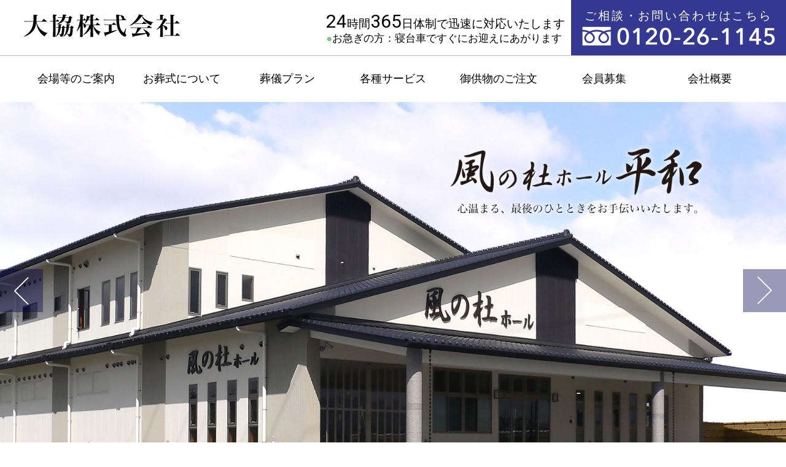

--- FILE ---
content_type: text/html; charset=UTF-8
request_url: https://www.kazenomori-daikyo.co.jp/
body_size: 8102
content:
<!doctype html>
<html lang="ja">
<head>
	<meta charset="UTF-8">
	<meta name="viewport" content="width=device-width, initial-scale=1">
	<meta http-equiv="X-UA-Compatible" content="IE=edge,chrome=1">
	<link rel="icon" type="image/x-icon" href="https://www.kazenomori-daikyo.co.jp/wp-content/themes/kazenomori-daikyo/img/icon/favicon.ico">
	<link rel="apple-touch-icon" sizes="180x180" href="https://www.kazenomori-daikyo.co.jp/wp-content/themes/kazenomori-daikyo/img/icon/apple-icon.png">
	<link rel="icon" type="image/png" sizes="256x256" href="https://www.kazenomori-daikyo.co.jp/wp-content/themes/kazenomori-daikyo/img/icon/android-icon-256x256.png">
	<script type="text/javascript" src="//typesquare.com/3/tsst/script/ja/typesquare.js?6Iqx8YO-q~4%3D" charset="utf-8"></script>
	<link href="https://fonts.googleapis.com/css?family=Roboto&display=swap" rel="stylesheet">
	<meta name='robots' content='index, follow, max-image-preview:large, max-snippet:-1, max-video-preview:-1' />

	<!-- This site is optimized with the Yoast SEO plugin v22.8 - https://yoast.com/wordpress/plugins/seo/ -->
	<title>奈良県大和郡山市の葬儀社 大協株式会社</title>
	<meta name="description" content="奈良県大和郡山市の葬儀社、大協株式会社のWEBサイトです。親切（ていねい）をモットーに70有余年。会館/葬儀/祭壇/供花/供物" />
	<link rel="canonical" href="https://www.kazenomori-daikyo.co.jp/" />
	<meta property="og:locale" content="ja_JP" />
	<meta property="og:type" content="website" />
	<meta property="og:title" content="奈良県大和郡山市の葬儀社 大協株式会社" />
	<meta property="og:description" content="奈良県大和郡山市の葬儀社、大協株式会社のWEBサイトです。親切（ていねい）をモットーに70有余年。会館/葬儀/祭壇/供花/供物" />
	<meta property="og:url" content="https://www.kazenomori-daikyo.co.jp/" />
	<meta property="og:site_name" content="奈良県大和郡山市の葬儀社 大協株式会社" />
	<meta property="article:modified_time" content="2024-04-01T08:58:24+00:00" />
	<meta name="twitter:card" content="summary_large_image" />
	<script type="application/ld+json" class="yoast-schema-graph">{"@context":"https://schema.org","@graph":[{"@type":"WebPage","@id":"https://www.kazenomori-daikyo.co.jp/","url":"https://www.kazenomori-daikyo.co.jp/","name":"奈良県大和郡山市の葬儀社 大協株式会社","isPartOf":{"@id":"https://www.kazenomori-daikyo.co.jp/#website"},"datePublished":"2024-01-22T05:28:24+00:00","dateModified":"2024-04-01T08:58:24+00:00","description":"奈良県大和郡山市の葬儀社、大協株式会社のWEBサイトです。親切（ていねい）をモットーに70有余年。会館/葬儀/祭壇/供花/供物","breadcrumb":{"@id":"https://www.kazenomori-daikyo.co.jp/#breadcrumb"},"inLanguage":"ja","potentialAction":[{"@type":"ReadAction","target":["https://www.kazenomori-daikyo.co.jp/"]}]},{"@type":"BreadcrumbList","@id":"https://www.kazenomori-daikyo.co.jp/#breadcrumb","itemListElement":[{"@type":"ListItem","position":1,"name":"ホーム"}]},{"@type":"WebSite","@id":"https://www.kazenomori-daikyo.co.jp/#website","url":"https://www.kazenomori-daikyo.co.jp/","name":"奈良県大和郡山市の葬儀社 大協株式会社","description":"","potentialAction":[{"@type":"SearchAction","target":{"@type":"EntryPoint","urlTemplate":"https://www.kazenomori-daikyo.co.jp/?s={search_term_string}"},"query-input":"required name=search_term_string"}],"inLanguage":"ja"}]}</script>
	<!-- / Yoast SEO plugin. -->


<link rel="alternate" title="oEmbed (JSON)" type="application/json+oembed" href="https://www.kazenomori-daikyo.co.jp/wp-json/oembed/1.0/embed?url=https%3A%2F%2Fwww.kazenomori-daikyo.co.jp%2F" />
<link rel="alternate" title="oEmbed (XML)" type="text/xml+oembed" href="https://www.kazenomori-daikyo.co.jp/wp-json/oembed/1.0/embed?url=https%3A%2F%2Fwww.kazenomori-daikyo.co.jp%2F&#038;format=xml" />
<style id='wp-img-auto-sizes-contain-inline-css' type='text/css'>
img:is([sizes=auto i],[sizes^="auto," i]){contain-intrinsic-size:3000px 1500px}
/*# sourceURL=wp-img-auto-sizes-contain-inline-css */
</style>
<style id='wp-block-library-inline-css' type='text/css'>
:root{--wp-block-synced-color:#7a00df;--wp-block-synced-color--rgb:122,0,223;--wp-bound-block-color:var(--wp-block-synced-color);--wp-editor-canvas-background:#ddd;--wp-admin-theme-color:#007cba;--wp-admin-theme-color--rgb:0,124,186;--wp-admin-theme-color-darker-10:#006ba1;--wp-admin-theme-color-darker-10--rgb:0,107,160.5;--wp-admin-theme-color-darker-20:#005a87;--wp-admin-theme-color-darker-20--rgb:0,90,135;--wp-admin-border-width-focus:2px}@media (min-resolution:192dpi){:root{--wp-admin-border-width-focus:1.5px}}.wp-element-button{cursor:pointer}:root .has-very-light-gray-background-color{background-color:#eee}:root .has-very-dark-gray-background-color{background-color:#313131}:root .has-very-light-gray-color{color:#eee}:root .has-very-dark-gray-color{color:#313131}:root .has-vivid-green-cyan-to-vivid-cyan-blue-gradient-background{background:linear-gradient(135deg,#00d084,#0693e3)}:root .has-purple-crush-gradient-background{background:linear-gradient(135deg,#34e2e4,#4721fb 50%,#ab1dfe)}:root .has-hazy-dawn-gradient-background{background:linear-gradient(135deg,#faaca8,#dad0ec)}:root .has-subdued-olive-gradient-background{background:linear-gradient(135deg,#fafae1,#67a671)}:root .has-atomic-cream-gradient-background{background:linear-gradient(135deg,#fdd79a,#004a59)}:root .has-nightshade-gradient-background{background:linear-gradient(135deg,#330968,#31cdcf)}:root .has-midnight-gradient-background{background:linear-gradient(135deg,#020381,#2874fc)}:root{--wp--preset--font-size--normal:16px;--wp--preset--font-size--huge:42px}.has-regular-font-size{font-size:1em}.has-larger-font-size{font-size:2.625em}.has-normal-font-size{font-size:var(--wp--preset--font-size--normal)}.has-huge-font-size{font-size:var(--wp--preset--font-size--huge)}.has-text-align-center{text-align:center}.has-text-align-left{text-align:left}.has-text-align-right{text-align:right}.has-fit-text{white-space:nowrap!important}#end-resizable-editor-section{display:none}.aligncenter{clear:both}.items-justified-left{justify-content:flex-start}.items-justified-center{justify-content:center}.items-justified-right{justify-content:flex-end}.items-justified-space-between{justify-content:space-between}.screen-reader-text{border:0;clip-path:inset(50%);height:1px;margin:-1px;overflow:hidden;padding:0;position:absolute;width:1px;word-wrap:normal!important}.screen-reader-text:focus{background-color:#ddd;clip-path:none;color:#444;display:block;font-size:1em;height:auto;left:5px;line-height:normal;padding:15px 23px 14px;text-decoration:none;top:5px;width:auto;z-index:100000}html :where(.has-border-color){border-style:solid}html :where([style*=border-top-color]){border-top-style:solid}html :where([style*=border-right-color]){border-right-style:solid}html :where([style*=border-bottom-color]){border-bottom-style:solid}html :where([style*=border-left-color]){border-left-style:solid}html :where([style*=border-width]){border-style:solid}html :where([style*=border-top-width]){border-top-style:solid}html :where([style*=border-right-width]){border-right-style:solid}html :where([style*=border-bottom-width]){border-bottom-style:solid}html :where([style*=border-left-width]){border-left-style:solid}html :where(img[class*=wp-image-]){height:auto;max-width:100%}:where(figure){margin:0 0 1em}html :where(.is-position-sticky){--wp-admin--admin-bar--position-offset:var(--wp-admin--admin-bar--height,0px)}@media screen and (max-width:600px){html :where(.is-position-sticky){--wp-admin--admin-bar--position-offset:0px}}
/*wp_block_styles_on_demand_placeholder:6970608393320*/
/*# sourceURL=wp-block-library-inline-css */
</style>
<style id='classic-theme-styles-inline-css' type='text/css'>
/*! This file is auto-generated */
.wp-block-button__link{color:#fff;background-color:#32373c;border-radius:9999px;box-shadow:none;text-decoration:none;padding:calc(.667em + 2px) calc(1.333em + 2px);font-size:1.125em}.wp-block-file__button{background:#32373c;color:#fff;text-decoration:none}
/*# sourceURL=/wp-includes/css/classic-themes.min.css */
</style>
<link rel='stylesheet' id='wp-pagenavi-css' href='https://www.kazenomori-daikyo.co.jp/wp-content/plugins/wp-pagenavi/pagenavi-css.css?ver=2.70' type='text/css' media='all' />
<link rel="https://api.w.org/" href="https://www.kazenomori-daikyo.co.jp/wp-json/" /><link rel="alternate" title="JSON" type="application/json" href="https://www.kazenomori-daikyo.co.jp/wp-json/wp/v2/pages/8" />	<link rel="stylesheet" type="text/css" href="//cdn.jsdelivr.net/npm/slick-carousel@1.8.1/slick/slick.css"/>
		<link rel="stylesheet" href="https://www.kazenomori-daikyo.co.jp/wp-content/themes/kazenomori-daikyo/css/common.css?250527"/>
				<link rel="stylesheet" href="https://www.kazenomori-daikyo.co.jp/wp-content/themes/kazenomori-daikyo/css/top.css?250519"/>
			<!-- Google Tag Manager -->
	<script>(function(w,d,s,l,i){w[l]=w[l]||[];w[l].push({'gtm.start':
	new Date().getTime(),event:'gtm.js'});var f=d.getElementsByTagName(s)[0],
	j=d.createElement(s),dl=l!='dataLayer'?'&l='+l:'';j.async=true;j.src=
	'https://www.googletagmanager.com/gtm.js?id='+i+dl;f.parentNode.insertBefore(j,f);
	})(window,document,'script','dataLayer','GTM-WJSGKFGB');</script>
	<!-- End Google Tag Manager -->
</head>
<body id="top">
	<!-- Google Tag Manager (noscript) -->
	<noscript><iframe src="https://www.googletagmanager.com/ns.html?id=GTM-WJSGKFGB"
	height="0" width="0" style="display:none;visibility:hidden"></iframe></noscript>
	<!-- End Google Tag Manager (noscript) -->
	<header>
		<div id="header_top">
			<div class="w1300">
									<h1 id="logo"><a href="https://www.kazenomori-daikyo.co.jp/"><img src="https://www.kazenomori-daikyo.co.jp/wp-content/themes/kazenomori-daikyo/img/common/logo.jpg" alt="大協株式会社"/></a></h1>
								<div class="text">
					<p><span class="num">24</span>時間<span class="num">365</span>日体制で迅速に対応いたします</p>
					<p>●お急ぎの方：寝台車ですぐにお迎えにあがります</p>
				</div>

				<div class="tel">
					<p>ご相談・お問い合わせはこちら</p>
					<p><img src="https://www.kazenomori-daikyo.co.jp/wp-content/themes/kazenomori-daikyo/img/common/tel.png" alt="0120-26-1145"/></p>
				</div>
			</div>
		</div>

		<nav id="g_nav">
			<div class="w1300">
				<ul class="main">
					<li>
						<a href="https://www.kazenomori-daikyo.co.jp/hall/">会場等のご案内</a>
						<ul class="sub">
							<li><a href="https://www.kazenomori-daikyo.co.jp/hall/hall-heiwa/">風の杜ホール <span class="fs23">平和</span></a></li>
							<li><a href="https://www.kazenomori-daikyo.co.jp/hall/hall-yata/">風の杜ホール <span class="fs23">矢田</span></a></li>
							<li><a href="https://www.kazenomori-daikyo.co.jp/hall/#hall_link01">霊柩車</a></li>
							<li><a href="https://www.kazenomori-daikyo.co.jp/hall/#hall_link02">安置用冷蔵庫</a></li>
							<li><a href="https://www.kazenomori-daikyo.co.jp/faq/">よくあるご質問</a></li>
						</ul>
					</li>
					<li><a href="https://www.kazenomori-daikyo.co.jp/flow/">お葬式について</a></li>
					<li><a href="https://www.kazenomori-daikyo.co.jp/plan/">葬儀プラン</a></li>
					<li><a href="https://www.kazenomori-daikyo.co.jp/service/">各種サービス</a></li>
					<li><a href="https://www.kazenomori-daikyo.co.jp/product/">御供物のご注文</a></li>
					<li><a href="https://www.kazenomori-daikyo.co.jp/member/">会員募集</a></li>
					<li><a href="https://www.kazenomori-daikyo.co.jp/company/">会社概要</a></li>
				</ul>
			</div>
		</nav>
		<a id="sp_tel" href="tel:0120261145"><img src="https://www.kazenomori-daikyo.co.jp/wp-content/themes/kazenomori-daikyo/img/common/sp_tel.jpg" alt="0120-26-1145"/></a>
		<nav id="sp_nav">
			<ul>
				<li><a href="https://www.kazenomori-daikyo.co.jp/">HOME</a></li>
				<li>
					<a href="https://www.kazenomori-daikyo.co.jp/hall/" class="w_btn">会場等のご案内<span class="btn"></span></a>
					<ul class="sub">
						<li><a href="https://www.kazenomori-daikyo.co.jp/hall/hall-heiwa/">風の杜ホール 平和</a></li>
						<li><a href="https://www.kazenomori-daikyo.co.jp/hall/hall-yata/">風の杜ホール 矢田</a></li>
						<li><a href="https://www.kazenomori-daikyo.co.jp/hall/#hall_link01">霊柩車</a></li>
						<li><a href="https://www.kazenomori-daikyo.co.jp/hall/#hall_link02">安置用冷蔵庫</a></li>
						<li><a href="https://www.kazenomori-daikyo.co.jp/faq/">よくあるご質問</a></li>
					</ul>
				</li>
				<li><a href="https://www.kazenomori-daikyo.co.jp/flow/">お葬式について</a></li>
				<li><a href="https://www.kazenomori-daikyo.co.jp/plan/">葬儀プラン</a></li>
				<li><a href="https://www.kazenomori-daikyo.co.jp/service/">各種サービス</a></li>
				<li><a href="https://www.kazenomori-daikyo.co.jp/product/">御供物のご注文</a></li>
				<li><a href="https://www.kazenomori-daikyo.co.jp/member/">会員募集</a></li>
				<li><a href="https://www.kazenomori-daikyo.co.jp/company/">会社概要</a></li>
			</ul>
		</nav>
	</header>


	<div id="mv">

		<ul id="mv_pc">
			<li><a href="https://www.kazenomori-daikyo.co.jp/hall/hall-heiwa/"><img src="https://www.kazenomori-daikyo.co.jp/wp-content/themes/kazenomori-daikyo/img/top/slide01.jpg" alt="slide01"/></a></li>
			<li><a href="https://www.kazenomori-daikyo.co.jp/hall/hall-yata/"><img src="https://www.kazenomori-daikyo.co.jp/wp-content/themes/kazenomori-daikyo/img/top/slide02.jpg" alt="slide02"/></a></li>
			<li><a href="https://www.kazenomori-daikyo.co.jp/company/"><img src="https://www.kazenomori-daikyo.co.jp/wp-content/themes/kazenomori-daikyo/img/top/slide03.jpg" alt="slide03"/></a></li>
		</ul>
		<ul id="mv_sp" class="sp_block">
			<li><a href="https://www.kazenomori-daikyo.co.jp/hall/hall-heiwa/"><img src="https://www.kazenomori-daikyo.co.jp/wp-content/themes/kazenomori-daikyo/img/top/slide01_sp.jpg" alt="slide01"/></a></li>
			<li><a href="https://www.kazenomori-daikyo.co.jp/hall/hall-yata/"><img src="https://www.kazenomori-daikyo.co.jp/wp-content/themes/kazenomori-daikyo/img/top/slide02_sp.jpg" alt="slide02"/></a></li>
			<li><a href="https://www.kazenomori-daikyo.co.jp/company/"><img src="https://www.kazenomori-daikyo.co.jp/wp-content/themes/kazenomori-daikyo/img/top/slide03_sp.jpg" alt="slide03"/></a></li>
		</ul>
	<!--
		<div id="bnr" class="sp_none">
					<figure><img src="https://www.kazenomori-daikyo.co.jp/wp-content/themes/kazenomori-daikyo/img/top/bnr_aaa.jpg" alt="葬祭サービス安心度調査　2023年度評価AAA"/></figure>
					<figcaption></figcaption>
			</div>
	-->
	</div>

	<div id="section01">
		<div class="w1300">
			<div class="ttl01">
				<h2 class="ttl">心に残るご葬儀を</h2>
				<p class="text">家族葬から社葬、団体葬までご対応いたします。</p>
			</div>

			<div class="flex">
					<a href="https://www.kazenomori-daikyo.co.jp/hall/hall-heiwa/">
						<h3>風の杜ホール平和</h3>
						<p class="price"><span>祭壇価格</span>165,000円〜</p>
						<p>
							最大230席の式場もあり、大人数のご葬儀から<br>
							数名の家族葬まで幅広くご利用いただけます。
						</p>
					</a>
					<a href="https://www.kazenomori-daikyo.co.jp/hall/hall-yata/">
						<h3>風の杜ホール矢田</h3>
						<p class="price"><span>祭壇価格</span>220,000円〜</p>
						<p>
							家族葬など少人数で行われるご葬儀向け。<br>
							ご家族様だけで心静かに過ごす最後の時間を。
						</p>
					</a>
					<span>
						<h3>自宅・<!--<span>大和郡山市営</span> -->清浄会館</h3>
						<p>
							風の杜ホール以外でもご葬儀を執り行えます。<br>
							落ち着いた空間をご提供いたします。
						</p>
					</span>
			</div>
		</div>
	</div>

	<div id="section04">
		<div class="w1100">

			<div class="box2">
				<div class="w_text">
					<p>
						風の杜ホールでの使用以外にも、<br>
						自宅・お寺など、お葬儀用の供花・提灯・お供えをご用意。
					</p>

					<a class="btn01" href="https://www.kazenomori-daikyo.co.jp/product/#section03">供花・供物品はこちら</a>
				</div>
			</div>
		</div>
	</div>

	<div id="section03">
		<div class="w1300">
			<div class="w_text">
				<h2><span>24</span>時間対応<br>
					寝台車でお迎えに上がります</h2>
				<p>
					ご逝去場所（病院.老人ホームなどの施設）まで<br class="sp_block">「寝台車」でお迎えにあがります。<br class="sp_block">ご自宅に安置出来ないお客さまには、<br class="sp_block">24時間体制の安置場所もご提供しています。
				</p>

				<div class="w_btn">
					<a class="btn01" href="https://www.kazenomori-daikyo.co.jp/urgent/">ご逝去後の対応について</a>
				</div>
			</div>
		</div>
	</div>

	<div id="section02">
		<div class="w1100">
			<div class="ttl01 white">
				<h2 class="ttl">大協が選ばれる理由</h2>
				<p class="text">
					心に残るご葬儀を。<br>
					社員全員が心がけてきた、「親切・丁寧な葬儀」
				</p>
			</div>

			<div class="reason reason01">
				<h3>全日本葬祭業協同組合連合会<br>奈良県葬祭協同組合所属</h3>
				<p class="bold">大和郡山市では大協が唯一の<br class="sp_block">組合所属葬祭式場です</p>
				<p>
					奈良県内で営業している優良葬儀社からなる団体です。<br>
					知識も経験も豊富なスタッフが在籍。大切な方との最後のお別れを、熟練のスタッフが誠心誠意努めさせていただきます。
				</p>
			</div>

			<div class="w_reason">
				<div class="reason reason02">
					<h3>地域密着型</h3>
					<p>
						大和郡山の地で70年以上の信頼と実績。<br>
						地域密着企業だからこそ、お客様のご意見を大切にしています。誰もが気兼ねなくお過ごしいただけるよう、行き届いたサービスをご提供いたします。
					</p>
				</div>



				<div class="reason reason03">
					<h3>明朗会計</h3>
					<p>
						大協株式会社ではご葬儀価格を明確にご提示いたします。全ての項目についてご契約前に価格の詳細をお知らせします。無料見積もりも対応しておりますので、お気軽にお問い合わせください。
					</p>
				</div>
				<div class="reason reason04">
					<h3>霊安室完備</h3>
					<p>
						故人様のご遺体を諸事情でご自宅に連れて帰る事ができない場合、平和ホール、矢田ホールとも安置室を完備しております。ご葬儀までご安心してご安置いただけます。
					</p>
				</div>
				<div class="reason reason05">
					<h3>AAA</h3>
					<p>
						大協株式会社では葬祭サービス<a href="https://www.zensoren.or.jp/download/index/anshindo_20231206.pdf" target="_blank">安心度調査2023</a>にてAAA評価を取得いたしました。<br />
						これからも安心してご利用いただけるよう、より良いサービスの提供を目指して参ります。
					</p>
				</div>
			</div>

			<div class="w_btn">
				<a class="btn01 border" href="https://www.kazenomori-daikyo.co.jp/inquiry/">事前相談受付中</a>
			</div>
		</div>
	</div>


	<div id="section05">
		<div class="w1300">
			<ul>
				<li><a href="https://www.kazenomori-daikyo.co.jp/member/"><span>安心の会員制度</span></a></li>
				<li><a href="https://www.kazenomori-daikyo.co.jp/faq/"><span>よくあるご質問</span></a></li>
			</ul>
		</div>
	</div>

	<div id="section06">
		<div class="w1300">
			<div class="ttl01">
				<h2 class="ttl">お知らせ</h2>
			</div>
						<ul class="news_list">
								<li>
					<a href="https://www.kazenomori-daikyo.co.jp/2024/06/16/%e7%9b%b4%e3%82%8a%e3%81%be%e3%81%97%e3%81%9f%e3%80%82/">
						<div class="news_meta">
							<div class="news_date">2024.06.16</div>
							<div class="news_category">お知らせ</div>
						</div>
						<h3 class="news_title">直りました。</h3>
					</a>
				</li>
								<li>
					<a href="https://www.kazenomori-daikyo.co.jp/2024/06/11/%e3%81%8a%e6%80%a5%e3%81%8e%e3%81%ae%e6%96%b9%e3%81%b8/">
						<div class="news_meta">
							<div class="news_date">2024.06.11</div>
							<div class="news_category">お詫び</div>
						</div>
						<h3 class="news_title">お急ぎの方へ</h3>
					</a>
				</li>
								<li>
					<a href="https://www.kazenomori-daikyo.co.jp/2024/05/14/%e3%81%8a%e8%a9%ab%e3%81%b3/">
						<div class="news_meta">
							<div class="news_date">2024.05.14</div>
							<div class="news_category">お詫び</div>
						</div>
						<h3 class="news_title">停電します。</h3>
					</a>
				</li>
							</ul>
						<div class="w_btn">
				<a href="https://www.kazenomori-daikyo.co.jp/news/">もっと見る</a>
			</div>
		</div>
	</div>

	<footer>
		<div id="footer_top">
			<div class="w1300">
				<div class="box">
					<div class="left">
						<div class="hall">
							<div class="w_ttl">
								<p class="ttl">風の杜ホール 平和</p>
								<!--<div class="parking">駐車場あり／<span class="num">180</span>台収容</div>-->
							</div>
							<p class="address">〒639-1103 奈良県大和郡山市美濃庄町170-1　<br class="sp_block"><a href="tel:0743521145">TEL:0743-52-1145</a></p>
						</div>
						<div class="hall">
							<div class="w_ttl">
								<p class="ttl">風の杜ホール 矢田</p>
								<!--<div class="parking">駐車場あり／<span class="num">30</span>台収容</div>-->
							</div>
							<p class="address">〒639-1051 奈良県大和郡山市城町1146　<br class="sp_block"><a href="tel:0743581145">TEL:0743-58-1145</a></p>
							<ul class="sns">
								<li>
									<a href="https://www.instagram.com/kazenomori_daikyo/" target="_blank"><img src="https://www.kazenomori-daikyo.co.jp/wp-content/themes/kazenomori-daikyo/img/common/icon_instagram.svg" alt="公式Instagramk"/></a>
								</li>
								<li>
									<a href="https://www.facebook.com/people/%E9%A2%A8%E3%81%AE%E6%9D%9C%E3%83%9B%E3%83%BC%E3%83%AB-%E5%A4%A7%E5%8D%94/61554865756612/" target="_blank"><img src="https://www.kazenomori-daikyo.co.jp/wp-content/themes/kazenomori-daikyo/img/common/icon_facebook.svg" alt="公式facebook"/></a>
								</li>
							</ul>
						</div>
						<p class="btn"><a href="https://www.kazenomori-daikyo.co.jp/hall/">各館へのアクセスはこちら</a></p>
					</div>

					<div class="right">
						<p class="ttl">24時間365日体制でお迎えにあがります</p>
						<p class="tel"><a href="tel:0120261145"><img src="https://www.kazenomori-daikyo.co.jp/wp-content/themes/kazenomori-daikyo/img/common/tel2.png" alt="0120-26-1145"/></a></p>
						<p class="btn"><a href="https://www.kazenomori-daikyo.co.jp/inquiry/"><span>事前相談・お問い合わせはこちら</span></a></p>
						<p class="btn is_member"><a href="https://www.kazenomori-daikyo.co.jp/member/"><span>会員登録はこちら</span></a></p>
					</div>
				</div>
				<a id="pt" href="#"><img src="https://www.kazenomori-daikyo.co.jp/wp-content/themes/kazenomori-daikyo/img/common/pt.jpg" alt="page top"/></a>
			</div>
		</div>

		<div id="footer_bottom">
			<div class="w1300">
				<div class="top">
					<p id="f_logo"><img src="https://www.kazenomori-daikyo.co.jp/wp-content/themes/kazenomori-daikyo/img/common/logo.png" alt="大協株式会社"/></p>
					<address>
						<p>
							〒630-1141 奈良県大和郡山市材木町60<br>
							TEL:0743-52-1144　/　FAX:0743-54-6068
						</p>
					</address>
				</div>

				<nav id="f_nav">
					<ul>
						<li><a href="https://www.kazenomori-daikyo.co.jp/hall/">会場等のご案内</a></li>
						<li><a href="https://www.kazenomori-daikyo.co.jp/product/">御供物のご注文</a></li>
						<li><a href="https://www.kazenomori-daikyo.co.jp/urgent/">お急ぎの方へ</a></li>
						<li><a href="https://www.kazenomori-daikyo.co.jp/faq/">よくあるご質問</a></li>
						<li><a href="https://www.kazenomori-daikyo.co.jp/member/">会員募集</a></li>
						<li><a href="https://www.kazenomori-daikyo.co.jp/company/">会社案内</a></li>
						<li><a href="https://www.kazenomori-daikyo.co.jp/privacy/">プライバシポリシー</a></li>
					</ul>
				</nav>

				<small>&copy; Daikyo,Inc. All Rights Reserved.</small>
			</div>
		</div>
	</footer>


	<script src="//ajax.googleapis.com/ajax/libs/jquery/1.11.1/jquery.min.js"></script>
	<script src="//cdn.jsdelivr.net/npm/slick-carousel@1.8.1/slick/slick.min.js"></script>
	<script src="https://cdnjs.cloudflare.com/ajax/libs/jquery.colorbox/1.6.4/jquery.colorbox.js"></script>
	<script type="text/javascript" src="https://www.kazenomori-daikyo.co.jp/wp-content/themes/kazenomori-daikyo/js/common_test.js"></script>
	<script type="text/javascript" src="//typesquare.com/3/tsst/script/ja/typesquare.js?S8CG~XZObEA%3D" charset="utf-8"></script>
		<script type="speculationrules">
{"prefetch":[{"source":"document","where":{"and":[{"href_matches":"/*"},{"not":{"href_matches":["/wp-*.php","/wp-admin/*","/wp-content/uploads/*","/wp-content/*","/wp-content/plugins/*","/wp-content/themes/kazenomori-daikyo/*","/*\\?(.+)"]}},{"not":{"selector_matches":"a[rel~=\"nofollow\"]"}},{"not":{"selector_matches":".no-prefetch, .no-prefetch a"}}]},"eagerness":"conservative"}]}
</script>
</body>
</html>




--- FILE ---
content_type: text/css
request_url: https://www.kazenomori-daikyo.co.jp/wp-content/themes/kazenomori-daikyo/css/common.css?250527
body_size: 5431
content:
@charset "UTF-8";
html,
body,
div,
span,
applet,
object,
iframe,
h1,
h2,
h3,
h4,
h5,
h6,
p,
blockquote,
pre,
a,
abbr,
acronym,
address,
big,
cite,
code,
del,
dfn,
em,
img,
ins,
kbd,
q,
s,
samp,
small,
strike,
strong,
sub,
sup,
tt,
var,
b,
u,
i,
center,
dl,
dt,
dd,
ol,
ul,
li,
fieldset,
form,
label,
legend,
table,
caption,
tbody,
tfoot,
thead,
tr,
th,
td,
article,
aside,
canvas,
details,
embed,
figure,
figcaption,
footer,
header,
hgroup,
menu,
nav,
output,
ruby,
section,
summary,
time,
mark,
audio,
video {
	margin: 0;
	padding: 0;
	border: 0;
	font: inherit;
	font-size: 100%;
	vertical-align: baseline;
}

html {
	line-height: 1;
}

ol,
ul {
	list-style: none;
}

table {
	border-collapse: collapse;
	border-spacing: 0;
}

caption,
th,
td {
	text-align: left;
	font-weight: normal;
	vertical-align: middle;
}

q,
blockquote {
	quotes: none;
}
q:before,
q:after,
blockquote:before,
blockquote:after {
	content: "";
	content: none;
}

a img {
	border: none;
}

article,
aside,
details,
figcaption,
figure,
footer,
header,
hgroup,
main,
menu,
nav,
section,
summary {
	display: block;
}

/*――――――――――――――――――
	共通
―――――――――――――――――――*/
* {
	-moz-box-sizing: border-box;
	-webkit-box-sizing: border-box;
	box-sizing: border-box;
	-webkit-appearance: none;
}

html {
	-webkit-text-size-adjust: 100%;
}

body {
	font-family: "Hiragino Kaku Gothic W3 JIS2004", sans-serif;
	color: #000;
	line-height: 1.43;
	font-size: 16px;
	padding-top: 165px;
}

img {
	max-width: 100%;
	height: auto;
}

.w1300 {
	max-width: 1300px;
	margin: 0 auto;
}

.w1100 {
	max-width: 1100px;
	margin: 0 auto;
}

.w910 {
	max-width: 910px;
	margin: 0 auto;
}

.w830 {
	max-width: 830px;
	margin: 0 auto;
}

.inner {
	padding: 55px 0 100px;
}

.num {
	font-family: "Roboto", sans-serif;
}

a {
	color: #000;
	text-decoration: none;
}

.slick-slide {
	outline: none;
}

.ttl01 {
	text-align: center;
	margin-bottom: 55px;
}
.ttl01 .fs30 {
	font-size: 30px;
}
.ttl01.white {
	color: #fff;
}
.ttl01 .ttl {
	font-size: 35px;
	letter-spacing: 0.14em;
	font-family: "Hiragino Mincho W6 JIS2004", serif;
	margin-bottom: 10px;
	background: url(../img/common/ttl01.svg) no-repeat center top;
	padding-top: 38px;
}

.ttl02 {
	text-align: center;
	margin-bottom: 75px;
}
.ttl02 .fs30 {
	font-size: 30px;
}
.ttl02 .ttl {
	font-size: 40px;
	letter-spacing: 0.14em;
	font-family: "Hiragino Mincho W6 JIS2004", serif;
	margin-bottom: 5px;
	background: url(../img/common/ttl01.svg) no-repeat center top;
	padding-top: 30px;
}

.ttl03 {
	font-size: 25px;
	font-family: "Hiragino Mincho W6 JIS2004", serif;
	border-bottom: solid 1px #ccc;
	background: url(../img/common/ic_leaf.svg) no-repeat left 5px/17px auto;
	margin-bottom: 30px;
	padding: 0 0 5px 30px;
}
.ttl03 .note {
	font-family: "Hiragino Kaku Gothic W3 JIS2004", sans-serif;
	font-size: 14px;
	margin-left: 20px;
}

.ttl04 {
	position: relative;
	font-family: "Hiragino Mincho W6 JIS2004", serif;
	font-size: 25px;
	letter-spacing: 0.14em;
	text-align: center;
	line-height: 1;
	margin-bottom: 50px;
}
.ttl04:after {
	position: absolute;
	content: '';
	width: 60px;
	height: 3px;
	background: #84c48a;
	left: 50%;
	margin-left: -30px;
	bottom: -18px;
}

.btn01 {
	font-size: 20px;
	background: #353891;
	display: block;
	max-width: 480px;
	height: 80px;
	line-height: 80px;
	font-family: "Hiragino Kaku Gothic W6 JIS2004", sans-serif;
	text-align: center;
	letter-spacing: 0.14em;
	position: relative;
	color: #fff;
	margin: 0 auto;
	-moz-transition: ease 0.2s;
	-o-transition: ease 0.2s;
	-webkit-transition: ease 0.2s;
	transition: ease 0.2s;
}
.btn01:hover {
	filter: progid:DXImageTransform.Microsoft.Alpha(Opacity=60);
	opacity: 0.6;
}
.btn01 .fs25 {
	font-size: 25px;
}
.btn01.border {
	border: solid 1px #fff;
	line-height: 78px;
}
.btn01:before {
	position: absolute;
	top: 50%;
	margin-top: -11px;
	right: 20px;
	content: '';
	display: block;
	width: 12px;
	height: 22px;
	background: url(../img/common/arrow.svg) no-repeat left top/100% auto;
}

.sp_block {
	display: none;
}

#sp_nav {
	display: none;
}

.none {
	display: none;
}

.gmap,
#gmap {
	position: relative;
	padding-bottom: 45.25%;
	height: 0;
	overflow: hidden;
	margin-bottom: 10px;
}
.gmap iframe,
.gmap object,
.gmap embed,
#gmap iframe,
#gmap object,
#gmap embed {
	position: absolute;
	top: 0;
	left: 0;
	width: 100%;
	height: 100%;
}

.mt15 {
	margin-top: 15px;
}

.mt30 {
	margin-top: 30px;
}
.anchor {
	margin-top: -91px;
	padding-top: 91px;
}

/*――――――――――――――――――
	header
―――――――――――――――――――*/
header {
	z-index: 999;
	position: fixed;
	width: 100%;
	left: 0;
	right: 0;
	top: 0;
	height: 91px;
}
header #sp_tel {
	display: none;
}

#header_top {
	position: relative;
	z-index: 10;
	border-bottom: solid 1px #bbbbbb;
	background: #fff;
}
#header_top .w1300 {
	height: 90px;
	display: -webkit-flex;
	display: flex;
	-webkit-justify-content: space-between;
	justify-content: space-between;
	-webkit-align-items: center;
	align-items: center;
}
#header_top #logo {
	margin-right: auto;
}
#header_top .text {
	margin-right: 10px;
	line-height: 1.2;
}
#header_top .text p:first-child {
	font-size: 19px;
}
#header_top .text p:first-child .num {
	font-size: 30px;
}
#header_top .text p:last-child {
	font-size: 17px;
}
#header_top .text p:last-child:first-letter {
	color: #84c48a;
}
#header_top .tel {
	background: #353891;
	color: #fff;
	width: 350px;
	height: 90px;
	font-size: 19px;
	padding: 12px 18px 0;
	letter-spacing: 0.15em;
	text-align: center;
}
#header_top .tel p:first-child {
	margin-bottom: 4px;
}

#g_nav {
	font-family: "Hiragino Mincho W5 JIS2004", serif;
	font-size: 18px;
	background: #fff;
	transition: .5s;
	border-bottom: solid 1px #cccccc;
}
#g_nav.hide {
	transform: translateY(-100%);
}
#g_nav .main {
	position: relative;
	display: -webkit-flex;
	display: flex;
	-webkit-justify-content: space-between;
	justify-content: space-between;
}
#g_nav .main > li {
	width: 20%;
}
#g_nav .main > li:hover .sub {
	display: block;
}
#g_nav .main > li:hover > a {
	color: #fff;
	background: #353891;
}
#g_nav .main > li > a {
	display: block;
	text-align: center;
	height: 75px;
	line-height: 75px;
	transition: .4s ease;
}
#g_nav .main > li > a:hover {
	color: #fff;
	background: #353891;
}
#g_nav .main .sub {
	transition: .4s ease;
	z-index: 10;
	display: none;
	position: absolute;
	left: 0;
	right: 0;
	width: 100%;
	height: 90px;
	line-height: 90px;
	background: rgba(53, 56, 145, 0.8);
	font-size: 18px;
	padding-left: 65px;
}
#g_nav .main .sub .fs15 {
	font-size: 15px;
}
#g_nav .main .sub .fs23 {
	font-size: 23px;
}
#g_nav .main .sub li {
	display: inline-block;
	margin-right: 70px;
}
#g_nav .main .sub li:last-child {
	margin-right: 0;
}
#g_nav .main .sub a {
	color: #fff;
	-moz-transition: ease 0.2s;
	-o-transition: ease 0.2s;
	-webkit-transition: ease 0.2s;
	transition: ease 0.2s;
}
#g_nav .main .sub a:hover {
	filter: progid:DXImageTransform.Microsoft.Alpha(Opacity=60);
	opacity: 0.6;
}

/*――――――――――――――――――
	footer
―――――――――――――――――――*/
#footer_top {
	background: url(../img/common/f_bg.jpg) no-repeat center/cover;
	padding: 100px 0;
}
#footer_top .w1300 {
	position: relative;
}
#footer_top .w1300 #pt {
	position: absolute;
	right: 0;
	bottom: -85px;
	-moz-transition: ease 0.2s;
	-o-transition: ease 0.2s;
	-webkit-transition: ease 0.2s;
	transition: ease 0.2s;
}
#footer_top .w1300 #pt:hover {
	filter: progid:DXImageTransform.Microsoft.Alpha(Opacity=60);
	opacity: 0.6;
}
#footer_top .box {
	background: rgba(255, 255, 255, 0.7);
	display: -webkit-flex;
	display: flex;
	-webkit-justify-content: space-between;
	justify-content: space-between;
	padding: 50px 0;
}
#footer_top .box > div {
	width: 50%;
}
#footer_top .box .left {
	border-right: dotted 1px #b2b2b0;
	padding: 0 25px 0 45px;
}
#footer_top .box .left .hall {
	margin-bottom: 22px;
}
#footer_top .box .left .sns {
	display: -webkit-flex;
	display: flex;
	margin-top: 10px;
}
#footer_top .box .left .sns li {
	max-width: 40px;
	width: 100%;
}
#footer_top .box .left .sns li:not(:last-child) {
	margin: 0 16px 0 0;
}
#footer_top .box .left .w_ttl {
	display: -webkit-flex;
	display: flex;
	-webkit-justify-content: space-between;
	justify-content: space-between;
	margin-bottom: 10px;
}
#footer_top .box .left .ttl {
	font-family: "Hiragino Mincho W6 JIS2004", serif;
	font-size: 30px;
	letter-spacing: 0.04em;
	color: #353891;
	background: url(../img/common/ic_leaf.svg) no-repeat left center;
	padding-left: 43px;
}
#footer_top .box .left .parking {
	position: relative;
	top: 3px;
	width: 260px;
	border: solid 2px #353891;
	background: #fff;
	font-family: "Hiragino Kaku Gothic W6 JIS2004", sans-serif;
	font-size: 20px;
	text-align: center;
	color: #353891;
	height: 40px;
	line-height: 36px;
	border-radius: 30px;
}
#footer_top .box .left .parking .num {
	font-weight: bold;
}
#footer_top .box .left .address {
	color: #353891;
	font-size: 18px;
}
#footer_top .box .left .address a {
	color: #353891;
}
#footer_top .box .left .btn {
	font-size: 18px;
	font-family: "Hiragino Kaku Gothic W6 JIS2004", sans-serif;
}
#footer_top .box .left .btn a {
	text-decoration: underline;
	color: #353891;
	letter-spacing: 0.14em;
}
#footer_top .box .left .btn a:hover {
	text-decoration: none;
}
#footer_top .box .left .btn a:after {
	position: relative;
	top: 2px;
	display: inline-block;
	content: '';
	width: 10px;
	height: 17px;
	background: url(../img/common/arrow2.svg) no-repeat left top/100% auto;
	margin-left: 12px;
}
#footer_top .box .right {
	padding: 0 45px 0 35px;
}
#footer_top .box .right .ttl {
	font-size: 28px;
	font-family: "Hiragino Kaku Gothic W6 JIS2004", sans-serif;
	letter-spacing: 0.08em;
	color: #353891;
	margin-bottom: 18px;
}
#footer_top .box .right .tel {
	margin-bottom: 20px;
}
#footer_top .box .right .btn a {
	display: block;
	background: #353891;
	font-size: 24px;
	letter-spacing: 0.14em;
	text-align: center;
	color: #fff;
	-moz-transition: ease 0.2s;
	-o-transition: ease 0.2s;
	-webkit-transition: ease 0.2s;
	transition: ease 0.2s;
}
#footer_top .box .right .btn.is_member {
	margin: 10px 0 0;
}
#footer_top .box .right .btn.is_member a {
	color: #353891;
	background: #fff;
	border: solid 1px #353891;
}
#footer_top .box .right .btn.is_member a span {
	padding-left: 0;
}
#footer_top .box .right .btn a:hover {
	filter: progid:DXImageTransform.Microsoft.Alpha(Opacity=60);
	opacity: 0.6;
}
#footer_top .box .right .btn a span {
	display: inline-block;
	height: 70px;
	line-height: 70px;
	padding-left: 58px;
	background: url(../img/common/ic_mail.svg) no-repeat left center;
}

#footer_bottom {
	background: #353891;
	color: #fff;
	padding: 90px 0 35px;
}
#footer_bottom a {
	color: #fff;
}
#footer_bottom .top {
	margin-bottom: 32px;
}
#footer_bottom .top #f_logo,
#footer_bottom .top address {
	display: inline-block;
}
#footer_bottom .top #f_logo {
	margin-right: 40px;
}
#footer_bottom .top address {
	position: relative;
	top: 5px;
	font-size: 20px;
}
#footer_bottom #f_nav {
	margin-bottom: 40px;
}
#footer_bottom #f_nav ul {
	display: -webkit-flex;
	display: flex;
	-webkit-justify-content: space-between;
	justify-content: space-between;
	font-size: 14px;
}
#footer_bottom #f_nav li {
	position: relative;
}
#footer_bottom #f_nav li:after {
	position: absolute;
	right: -50px;
	content: '';
	display: inline-block;
	width: 2px;
	height: 20px;
	background: #fff;
}
#footer_bottom #f_nav li:last-child:after {
	content: none;
}
#footer_bottom #f_nav a {
	-moz-transition: ease 0.2s;
	-o-transition: ease 0.2s;
	-webkit-transition: ease 0.2s;
	transition: ease 0.2s;
}
#footer_bottom #f_nav a:hover {
	filter: progid:DXImageTransform.Microsoft.Alpha(Opacity=60);
	opacity: 0.6;
}
#footer_bottom small {
	display: block;
	font-family: "Hiragino Mincho W4 JIS2004", serif;
	font-size: 10px;
	text-align: right;
}

/*――――――――――――――――――
	saidan_list,product_list
―――――――――――――――――――*/
.saidan_list {
	display: -webkit-flex;
	display: flex;
	-webkit-justify-content: space-between;
	justify-content: space-between;
	-webkit-flex-wrap: wrap;
	flex-wrap: wrap;
}
.saidan_list a {
	display: block;
	width: 32.99999%;
	padding-top: 9.999%;
	margin-bottom: 20px;
	-moz-transition: ease 0.2s;
	-o-transition: ease 0.2s;
	-webkit-transition: ease 0.2s;
	transition: ease 0.2s;
}
.saidan_list a:nth-child(1) {
	background: url(../img/saidan/img01.jpg) no-repeat center top/100% auto;
}
.saidan_list a:nth-child(2) {
	background: url(../img/saidan/img02.jpg) no-repeat center top/100% auto;
}
.saidan_list a:nth-child(3) {
	background: url(../img/saidan/img03.jpg) no-repeat center top/100% auto;
}
.saidan_list a:nth-child(4) {
	background: url(../img/saidan/img04.jpg) no-repeat center top/100% auto;
}
.saidan_list a:hover {
	filter: progid:DXImageTransform.Microsoft.Alpha(Opacity=60);
	opacity: 0.6;
}
.saidan_list a span {
	display: block;
	background: #353891 url(../img/saidan/arrow.png) no-repeat center right 18px;
	height: 65px;
	line-height: 65px;
	color: #fff;
	font-family: "Hiragino Mincho W6 JIS2004", serif;
	font-size: 20px;
	padding-left: 22px;
	letter-spacing: 0.14em;
}

.product_list {
	display: -webkit-flex;
	display: flex;
	-webkit-justify-content: space-between;
	justify-content: space-between;
	-webkit-flex-wrap: wrap;
	flex-wrap: wrap;
}
.product_list a {
	display: block;
	width: 49.23%;
	padding-top: 15.3%;
	margin-bottom: 20px;
	-moz-transition: ease 0.2s;
	-o-transition: ease 0.2s;
	-webkit-transition: ease 0.2s;
	transition: ease 0.2s;
}
.product_list a:nth-child(1) {
	background: url(../img/product/list01.jpg) no-repeat center top/100% auto;
}
.product_list a:nth-child(2) {
	background: url(../img/product/list02.jpg) no-repeat center top/100% auto;
}
.product_list a:hover {
	filter: progid:DXImageTransform.Microsoft.Alpha(Opacity=60);
	opacity: 0.6;
}
.product_list a span {
	display: block;
	background: #353891 url(../img/saidan/arrow.png) no-repeat center right 18px;
	height: 65px;
	line-height: 65px;
	color: #fff;
	font-family: "Hiragino Mincho W6 JIS2004", serif;
	font-size: 20px;
	padding-left: 22px;
	letter-spacing: 0.14em;
}

/*――――――――――――――――――
	tab
―――――――――――――――――――*/
.tab-group .tab {
	cursor: pointer;
}

.panel-group .panel {
	display: none;
}
.panel-group .panel.is-show {
	display: block;
}

/*――――――――――――――――――
	saidan_list
―――――――――――――――――――*/
.saidan_popup_list {
	display: -webkit-flex;
	display: flex;
	-webkit-justify-content: space-between;
	justify-content: space-between;
	-webkit-flex-wrap: wrap;
	flex-wrap: wrap;
}
.saidan_popup_list:after {
	content: '';
	display: block;
	width: 32.69%;
}
.saidan_popup_list a {
	width: 32.69%;
	border: solid 10px #eee;
	padding: 12px 12px 35px;
	background: url(../img/saidan/plus.png) no-repeat right 8px bottom 8px;
	-moz-transition: ease 0.2s;
	-o-transition: ease 0.2s;
	-webkit-transition: ease 0.2s;
	transition: ease 0.2s;
	margin-bottom: 15px;
}
.saidan_popup_list a:hover {
	filter: progid:DXImageTransform.Microsoft.Alpha(Opacity=60);
	opacity: 0.6;
}
.saidan_popup_list .name {
	font-family: "Hiragino Mincho W6 JIS2004", serif;
	font-size: 20px;
	text-align: center;
	background: url(../img/saidan/line.jpg) repeat-x left center;
	margin: 3px 0 15px;
}
.saidan_popup_list .name span {
	display: inline-block;
	background: #fff;
	padding: 0 20px;
}
.saidan_popup_list .price {
	font-size: 25px;
	font-family: "Hiragino Mincho W6 JIS2004", serif;
	text-align: center;
	letter-spacing: 0.2em;
}
.saidan_popup_list .price span {
	font-size: 16px;
	letter-spacing: 0.1em;
	margin-left: -10px;
}

.popup_detail {
	background: #fff;
	padding: 25px 35px;
	max-width: 840px;
}
.popup_detail figure {
	margin-bottom: 25px;
}
.popup_detail p {
	color: #fff;
	background: #353891;
	font-family: "Hiragino Mincho W6 JIS2004", serif;
	font-size: 20px;
	padding: 10px 25px;
}
.popup_detail p .name {
	display: inline-block;
	margin-right: 25px;
}
.popup_detail p .price {
	letter-spacing: 0.2em;
}
.popup_detail p .price span {
	font-size: 16px;
	letter-spacing: 0.1em;
}


/*――――――――――――――――――
	news_list
―――――――――――――――――――*/
.news_list {
	border-top: solid 1px #ddd;
}
.news_list li {
	border-bottom: solid 1px #ddd;
}
.news_list li a,
.news_meta {
	display: -webkit-flex;
	display: flex;
}
.news_list li a {
	padding: 32px 0;
}
.news_meta,
.news_date {
	margin: 0 24px 0 0;
}
.news_category {
	color: #353891;
	min-width: 100px;
	border: solid 1px #353891;
	text-align: center;
}
@media only screen and (max-width: 1300px) {
	.w1300 {
		padding: 0 3%;
	}

	#header_top .w1300 {
		padding-right: 0;
	}

	#footer_top .box {
		display: block;
		max-width: 680px;
		margin: 0 auto;
		padding: 35px;
	}
	#footer_top .box > div {
		width: 100%;
	}
	#footer_top .box .left,
	#footer_top .box .right {
		padding: 0;
	}
	#footer_top .box .left {
		border-right: none;
		margin-bottom: 30px;
	}
}
@media only screen and (max-width: 1100px) {
	.w1100 {
		padding: 0 3%;
	}
}
@media only screen and (max-width: 1080px) {
	.ttl01 {
		margin-bottom: 35px;
	}
	.ttl01 .ttl {
		background-size: 14px auto;
		padding-top: 25px;
		font-size: 21px;
		margin-bottom: 3px;
	}

	.ttl02 {
		margin-bottom: 35px;
	}
	.ttl02 .ttl {
		background-size: 14px auto;
		padding-top: 20px;
		font-size: 23px;
		margin-bottom: 3px;
	}
	.ttl02 .fs30 {
		font-size: 16px;
	}

	.ttl03 {
		font-size: 18px;
		background-position: left top;
	}

	.ttl04 {
		font-size: 21px;
		margin-bottom: 40px;
	}
	.ttl04:after {
		width: 50px;
		margin-left: -25px;
	}

	body {
		padding-top: 80px;
	}

	header {
		height: 80px;
	}
	header #sp_tel {
		display: block;
	}
	header #logo {
		width: 180px;
	}

	#header_top {
		border-bottom: none;
		height: 80px;
	}
	#header_top .text,
	#header_top .tel {
		display: none;
	}

	#g_nav {
		display: none;
	}

	#sp_tel {
		z-index: 10;
		position: absolute;
		width: 50px;
		right: calc(3% + 60px);
		top: 50%;
		margin-top: -25px;
	}

	#sp_menu {
		z-index: 10;
		position: absolute;
		width: 50px;
		height: 50px;
		right: 3%;
		background: url(../img/common/sp_menu.jpg) no-repeat left top/cover;
		cursor: pointer;
		top: 50%;
		margin-top: -25px;
	}
	#sp_menu.open {
		background-image: url(../img/common/sp_menu_close.jpg);
	}

	#sp_nav {
		max-height: 500px;
		overflow: auto;
		font-size: 17px;
		background: #efefef;
		display: none;
	}
	#sp_nav a {
		display: block;
		height: 60px;
		line-height: 60px;
		padding-left: 25px;
	}
	#sp_nav .w_btn {
		background: #fff;
		border-bottom: solid 1px #fff;
		position: relative;
		height: 61px;
	}
	#sp_nav .w_btn .btn {
		z-index: 10;
		position: absolute;
		right: 0;
		top: 0;
		display: inline-block;
		width: 60px;
		height: 60px;
		background: url(../img/common/sp_nav_open.jpg) no-repeat center/cover;
	}
	#sp_nav .w_btn .btn.on {
		background-image: url(../img/common/sp_nav_close.jpg);
	}
	#sp_nav .sub {
		display: none;
	}

	#footer_bottom #f_nav li:after {
		content: none;
	}
}
@media only screen and (max-width: 1000px) {
	.saidan_popup_list a {
		width: 48%;
	}
}
@media only screen and (max-width: 910px) {
	.w910 {
		padding: 0 3%;
	}
}
@media only screen and (max-width: 830px) {
	.w830 {
		padding: 0 3%;
	}
}
@media only screen and (max-width: 736px) {
	.sp_block {
		display: block;
	}

	.sp_none {
		display: none;
	}

	.btn01 {
		font-size: 17px;
		height: 50px;
		line-height: 50px;
	}
	.btn01.border {
		line-height: 48px;
	}
	.btn01:before {
		width: 7px;
		height: 14px;
		margin-top: -7px;
		right: 10px;
	}

	.inner {
		padding: 40px 0 50px;
	}

	body {
		font-size: 14px;
	}

	#footer_top {
		padding: 35px 0 80px;
	}
	#footer_top .w1300 #pt {
		width: 50px;
		right: 3%;
		bottom: -70px;
	}
	#footer_top .box {
		padding: 35px 12px;
	}
	#footer_top .box .left .w_ttl {
		display: block;
	}
	#footer_top .box .left .ttl {
		font-size: 22px;
		background-size: 16px auto;
		padding-left: 28px;
		margin-bottom: 5px;
	}
	#footer_top .box .left .parking {
		font-size: 14px;
		width: 220px;
		height: 30px;
		line-height: 26px;
	}
	#footer_top .box .left .address {
		font-size: 14px;
	}
	#footer_top .box .left .hall {
		margin-bottom: 15px;
	}
	#footer_top .box .left .sns li {
		max-width: 30px;
	}
	#footer_top .box .left .btn {
		font-size: 14px;
	}
	#footer_top .box .left .btn a:after {
		width: 5px;
		margin-left: 8px;
		top: 7px;
	}
	#footer_top .box .right {
		max-width: 375px;
		margin: 0 auto;
	}
	#footer_top .box .right .ttl {
		font-size: 17px;
		letter-spacing: 0;
		text-align: center;
		margin-bottom: 8px;
	}
	#footer_top .box .right .tel {
		margin-bottom: 8px;
	}
	#footer_top .box .right .btn a span {
		font-size: 17px;
		letter-spacing: 0;
		height: 45px;
		line-height: 45px;
		background-size: 22px;
		padding-left: 38px;
	}

	#footer_bottom {
		padding: 30px 15px 10px;
	}
	#footer_bottom #f_logo {
		width: 115px;
	}
	#footer_bottom .top #f_logo,
	#footer_bottom .top address {
		display: block;
	}
	#footer_bottom .top address {
		font-size: 14px;
		line-height: 1.6;
	}
	#footer_bottom #f_nav ul {
		font-size: 13px;
		-webkit-flex-wrap: wrap;
		flex-wrap: wrap;
	}
	#footer_bottom #f_nav ul li {
		margin-bottom: 22px;
		padding-left: 20px;
	}
	#footer_bottom #f_nav ul li:nth-child(odd) {
		width: 140px;
	}
	#footer_bottom #f_nav ul li:nth-child(even) {
		width: calc(100% - 140px);
	}
	#footer_bottom #f_nav ul li:after {
		content: none;
	}
	#footer_bottom #f_nav ul li:before {
		position: absolute;
		left: 0;
		top: 5px;
		content: '';
		display: inline-block;
		width: 0;
		height: 0;
		border-left: solid 8px #fff;
		border-top: 5px solid transparent;
		border-bottom: 5px solid transparent;
	}
	#footer_bottom #f_nav ul a {
		text-decoration: underline;
	}
	#footer_bottom small {
		text-align: center;
		font-size: 11px;
	}

	.saidan_list,
	.product_list {
		display: block;
	}
	.saidan_list a,
	.product_list a {
		width: 100%;
		padding-top: 31%;
	}
	.saidan_list a span,
	.product_list a span {
		font-size: 18px;
		height: 40px;
		line-height: 40px;
		background-size: 4px auto;
		background-position: center right 12px;
	}

	.saidan_popup_list a {
		width: 100%;
		padding: 12px 12px 25px;
		background-size: 13px auto;
		text-align: center;
	}
	.saidan_popup_list .name {
		font-size: 16px;
	}
	.saidan_popup_list .price {
		font-size: 21px;
	}
	.saidan_popup_list .price span {
		font-size: 14px;
	}

	.popup_detail {
		padding: 15px;
	}
	.popup_detail p {
		font-size: 15px;
	}
	.popup_detail p span {
		font-size: 13px;
	}
.news_meta {
	margin: 0 0 10px;
}
.news_list li a {
	display: block;
	padding: 16px 0;
}
.news_date {
	margin: 0 16px 0 0;
}
}

/* 250513追記 */
.dib{
	display: inline-block;
}
.db{
	display: block;
}
.b{
	font-weight: 700;
}
.fit{
	width: fit-content;
}
.mi_a{
	margin-inline: auto;
}
.fz16{
	font-size: 16px;
}
@media only screen and (max-width: 736px) {
	.fz13sp{
		font-size: 13px;
	}
}

--- FILE ---
content_type: text/css
request_url: https://www.kazenomori-daikyo.co.jp/wp-content/themes/kazenomori-daikyo/css/top.css?250519
body_size: 4047
content:
#mv img {
	width: 100%;
}
#mv a img {
    -webkit-transition: all 0.3s ease;
    -moz-transition: all 0.3s ease;
    -o-transition: all 0.3s ease;
    transition: all  0.3s ease;
}
#mv a img:hover {
    -webkit-transition: all 0.3s ease;
    -moz-transition: all 0.3s ease;
    -o-transition: all 0.3s ease;
    transition: all  0.3s ease;
	opacity: 0.8;
}
#mv .slick-prev,
#mv .slick-next {
	z-index: 9;
	position: absolute;
	top: 40%;
	display: block;
	width: 0;
	height: 0;
	overflow: hidden;
	border: none;
	padding: 70px 70px 0 0;
	cursor: pointer;
	outline: none;
}
#mv .slick-prev {
	background: url(../img/top/prev.png) no-repeat left top/100% auto;
	left: 0;
}
#mv .slick-next {
	background: url(../img/top/next.png) no-repeat left top/100% auto;
	right: 0;
}
#mv .slick-dots {
	text-align: center;
	margin-top: 50px;
}
#mv .slick-dots li {
	display: inline-block;
	margin: 0 25px;
}
#mv .slick-dots li.slick-active button {
	background: #ababab;
}
#mv .slick-dots li button {
	cursor: pointer;
	outline: none;
	width: 0;
	height: 0;
	padding: 16px 16px 0 0;
	border: solid 1px #ababab;
	border-radius: 50%;
	background: none;
	overflow: hidden;
}

#bnr {
	max-width: 1100px;
    margin-top: 30px;
	text-align: center;
}

#top {
	background: url(../img/top/bg01.jpg) no-repeat right 920px;
}
#top #g_nav {
	border-bottom: none;
}
#top #section01 {
	padding: 90px 0 100px;
}
#top #section01 .flex {
	display: -webkit-flex;
	display: flex;
	-webkit-justify-content: space-between;
	justify-content: space-between;
}
#top #section01 .flex a,
#top #section01 .flex > span {
	position: relative;
	display: block;
	width: 31.92%;
	border: solid 1px #a0a0a0;
	padding: 18.5% 15px 20px;
	-moz-transition: ease 0.2s;
	-o-transition: ease 0.2s;
	-webkit-transition: ease 0.2s;
	transition: ease 0.2s;
}
#top #section01 .flex a:hover {
	filter: progid:DXImageTransform.Microsoft.Alpha(Opacity=60);
	opacity: 0.6;
}
#top #section01 .flex a:after {
	position: absolute;
	right: 0;
	bottom: 0;
	content: '';
	display: inline-block;
	width: 30px;
	height: 30px;
	background: url(../img/top/tri.svg) no-repeat left bottom/cover;
}
#top #section01 .flex a:nth-child(1) {
	background: #fff url(../img/top/img01.jpg) no-repeat left top/100% auto;
}
#top #section01 .flex a:nth-child(2) {
	background: #fff url(../img/top/img02.jpg) no-repeat left top/100% auto;
}
#top #section01 .flex > span {
	background: #fff url(../img/top/img03.jpg) no-repeat left top/100% auto;
}
#top #section01 .flex h3 {
	color: #353891;
	font-size: 20px;
	letter-spacing: 0.14em;
	text-align: center;
	font-family: "Hiragino Kaku Gothic W6 JIS2004", sans-serif;
	margin-bottom: 18px;
}
#top #section01 .flex h3 span {
	font-size: 16px;
}
#top #section01 .flex .price {
	font-family: "Hiragino Mincho W6 JIS2004", serif;
	color: #ad0000;
	font-size: 28px;
	text-align: center;
	letter-spacing: 0.04em;
	margin-bottom: 5px;
}
#top #section01 .flex .price span {
	color: #000;
	font-size: 18px;
	margin: 0 10px 0 0;
}
#top #section02 {
	background: #353891;
	margin: 0 0 100px;
	padding: 100px 0;
}
#top #section02 .reason {
	position: relative;
	background: #fff;
}
#top #section02 .reason:before {
	position: absolute;
	display: block;
	content: '';
	width: 109px;
	height: 164px;
	background: url(../img/top/reason01.png) no-repeat left top/100% auto;
}
#top #section02 .reason h3 {
	font-family: "Hiragino Kaku Gothic W6 JIS2004", sans-serif;
	color: #b48c00;
	font-size: 30px;
	background: url(../img/common/line.png) repeat-x left bottom;
	letter-spacing: 0.06em;
	padding-bottom: 18px;
	margin-bottom: 18px;
}
#top #section02 .reason p.bold {
	font-size: 20px;
	font-family: "Hiragino Kaku Gothic W6 JIS2004", sans-serif;
	margin-bottom: 5px;
}
#top #section02 .reason01 {
	padding: 25px 45px 25px 570px;
	margin-bottom: 30px;
	background: #fff url(../img/top/img04_240624.jpg?240624) no-repeat 135px center;
}
#top #section02 .reason01:before {
	top: -15px;
	left: -20px;
}
#top #section02 .reason01 h3 {
	text-align: center;
	line-height: 1.2;
}
#top #section02 .w_reason {
	display: -webkit-flex;
	display: flex;
	flex-wrap: wrap;
	-webkit-justify-content: space-between;
	justify-content: space-between;
	margin-bottom: 55px;
}
#top #section02 .w_reason h3 {
	text-align: center;
}
#top #section02 .w_reason a {
	text-decoration: underline;
}
#top #section02 .w_reason a:hover {
	text-decoration: none;
}
#top #section02 .w_reason > div {
	width: 48.63%;
	padding: 18px 45px 15px 75px;
}
#top #section02 .w_reason .reason02:before,
#top #section02 .w_reason .reason03:before,
#top #section02 .w_reason .reason04:before,
#top #section02 .w_reason .reason05:before {
	left: -20px;
	top: -13px;
	width: 90px;
	height: 133px;
}
#top #section02 .w_reason .reason02,
#top #section02 .w_reason .reason03 {
	margin-bottom: 30px;
}
#top #section02 .w_reason .reason02:before {
	background-image: url(../img/top/reason02.png);
}
#top #section02 .w_reason .reason03:before {
	background-image: url(../img/top/reason03.png);
}
#top #section02 .w_reason .reason04:before {
	background-image: url(../img/top/reason04.png);
}
#top #section02 .w_reason .reason05:before {
	background-image: url(../img/top/reason05.png);
}
#top #section03 {
	padding: 100px 0;
	background: url(../img/top/bg02.jpg) no-repeat right top;
}
#top #section03 h2 {
	background: url(../img/common/line.png) repeat-x left bottom;
	font-size: 30px;
	font-family: "Hiragino Mincho W6 JIS2004", serif;
	letter-spacing: 0.14em;
	padding-bottom: 10px;
	margin-bottom: 12px;
}
#top #section03 h2 span {
	font-size: 48px;
}
#top #section03 p {
	margin-bottom: 50px;
}
#top #section03 .w_text {
	max-width: 650px;
}
#top #section04 {
	padding: 100px 0;
	background: url(../img/top/bg03.png) no-repeat left 50px, url(../img/top/bg04.png) no-repeat right 960px, #efefef;
}
#top #section04 .box {
	padding: 55px 100px;
	background: #fff;
	margin-bottom: 90px;
}
#top #section04 .box .set {
	background: url(../img/top/img05.jpg) no-repeat left top/42.72% auto;
	padding-left: 45.45%;
	margin-bottom: 25px;
}
#top #section04 .box .set h3 {
	background: url(../img/common/line.png) repeat-x left bottom;
	font-size: 27px;
	font-family: "Hiragino Mincho W6 JIS2004", serif;
	letter-spacing: 0.14em;
	text-align: center;
	padding-bottom: 18px;
	margin-bottom: 12px;
}
#top #section04 .box .set h3 span {
	font-family: "Hiragino Kaku Gothic W6 JIS2004", sans-serif;
	display: inline-block;
	width: 56px;
	height: 56px;
	background: #353891;
	border-radius: 50%;
	text-align: center;
	line-height: 56px;
	color: #fff;
	font-size: 19px;
	letter-spacing: 0;
	margin-right: 15px;
	position: relative;
	top: -5px;
}
#top #section04 .box .set .price01 {
	text-align: center;
	font-family: "Hiragino Mincho W6 JIS2004", serif;
	color: #ad0000;
	font-size: 35px;
	letter-spacing: 0.04em;
	margin-bottom: 5px;
}
#top #section04 .box .set .price01 .fs20 {
	color: #000;
	font-size: 20px;
	letter-spacing: 0.14em;
}
#top #section04 .box .set .price01 .fs18 {
	font-size: 18px;
}
#top #section04 .box .set .price02 {
	text-align: center;
	font-family: "Hiragino Mincho W6 JIS2004", serif;
	color: #ad0000;
	font-size: 20px;
	letter-spacing: 0.04em;
	margin-bottom: 20px;
}
#top #section04 .box .set .price02 .fs17 {
	color: #000;
	font-size: 17px;
	letter-spacing: 0.14em;
}
#top #section04 .box .set .price02 .fs15 {
	font-size: 15px;
}
#top #section04 .box .set .detail {
	background: #efefef;
	font-family: "Hiragino Kaku Gothic W6 JIS2004", sans-serif;
	padding: 15px 20px 15px;
}
#top #section04 .box .set .detail h4 {
	text-align: center;
	color: #353891;
	font-size: 20px;
	letter-spacing: 0.14em;
	margin-bottom: 12px;
}
#top #section04 .box .set .detail p {
	font-size: 18px;
	max-width: 400px;
	margin: 0 auto;
}
#top #section04 .box .detail2 {
	border: solid 1px #353891;
	padding: 15px 25px;
	margin-bottom: 25px;
}
#top #section04 .box .detail2 h4 {
	font-size: 20px;
	font-family: "Hiragino Kaku Gothic W6 JIS2004", sans-serif;
	color: #353891;
	margin-bottom: 15px;
}
#top #section04 .box .detail2 p {
	font-size: 18px;
	line-height: 1.5;
}
#top #section04 .box .note {
	font-size: 18px;
	padding-left: 30px;
	margin: -5px 0 55px;
}
#top #section04 .box .price_image {
	display: -webkit-flex;
	display: flex;
	-webkit-justify-content: space-between;
	justify-content: space-between;
	-webkit-align-items: center;
	align-items: center;
}
#top #section04 .box .price_image li {
	position: relative;
	font-family: "Hiragino Mincho W6 JIS2004", serif;
	text-align: center;
	font-size: 30px;
	background: #d3a400;
	color: #fff;
	padding: 10px 65px;
	border-radius: 30px;
}
#top #section04 .box .price_image li:before {
	position: absolute;
	top: 20px;
	left: -40px;
	content: '';
	display: inline-block;
	width: 28px;
	height: 27px;
	background: url(../img/top/plus.png) no-repeat left top/cover;
}
#top #section04 .box .price_image li:first-child:before {
	content: none;
}
#top #section04 .box .price_image li:last-child {
	background: #ad0000;
}
#top #section04 .box .price_image li:last-child:before {
	background: url(../img/top/equal.png) no-repeat center;
}
#top #section04 .flex {
	display: -webkit-flex;
	display: flex;
	-webkit-justify-content: space-between;
	justify-content: space-between;
	margin-bottom: 40px;
}
#top #section04 .flex > div {
	width: 48.18%;
	padding: 24.5% 28px 40px;
}
#top #section04 .flex > div:first-child {
	background: #fff url(../img/top/img06.jpg) no-repeat center top/100% auto;
}
#top #section04 .flex > div:last-child {
	background: #fff url(../img/top/img07.jpg) no-repeat center top/100% auto;
}
#top #section04 .box2 {
	background: #fff url(../img/top/img08.jpg) no-repeat left center;
}
#top #section04 .box2 .w_text {
	max-width: 530px;
	margin-left: auto;
	padding: 32px 35px 32px 20px;
}
#top #section04 .box2 .w_text p {
	margin-bottom: 25px;
}
#top #section05 {
	padding: 0 0 100px;
}
#top #section05 ul {
	display: -webkit-flex;
	display: flex;
	-webkit-justify-content: space-between;
	justify-content: space-between;
}
#top #section05 ul li {
	width: 47.69%;
}
#top #section05 ul li:first-child a {
	background: #353891;
	color: #fff;
}
#top #section05 ul li:first-child span {
	background: url(../img/top/ic01.svg) no-repeat left center;
}
#top #section05 ul li:last-child a {
	border: solid 2px #353891;
	color: #353891;
}
#top #section05 ul li:last-child span {
	background: url(../img/top/ic02.svg) no-repeat left center;
}
#top #section05 ul a {
	display: block;
	text-align: center;
	font-family: "Hiragino Kaku Gothic W6 JIS2004", sans-serif;
	letter-spacing: 0.14em;
	font-size: 25px;
	-moz-transition: ease 0.2s;
	-o-transition: ease 0.2s;
	-webkit-transition: ease 0.2s;
	transition: ease 0.2s;
}
#top #section05 ul a:hover {
	filter: progid:DXImageTransform.Microsoft.Alpha(Opacity=60);
	opacity: 0.6;
}
#top #section05 ul span {
	display: inline-block;
	height: 135px;
	line-height: 135px;
	padding-left: 110px;
}

#top #section06 {
	padding: 0 0 100px;
}
#top #section06 .w_btn {
	display: -webkit-flex;
	display: flex;
	-webkit-box-pack: center;
	justify-content: center;
	margin: 40px 0 0;
}
#top #section06 .w_btn a {
	text-decoration: underline;
	color: #353891;
	letter-spacing: 0.14em;
}
#top #section06 .w_btn a:hover {
	text-decoration: none;
}
#top #section06 .w_btn a:after {
	position: relative;
	top: 2px;
	display: inline-block;
	content: '';
	width: 10px;
	height: 17px;
	background: url(../img/common/arrow2.svg) no-repeat left top/100% auto;
	margin-left: 12px;
}

@media only screen and (max-width: 1300px) {
	#top {
		background-position: right 9%;
	}
	#top #section02 .reason01 {
		padding-left: 40%;
		background-size: 24% auto;
		background-position: 115px center;
	}
	#top #section03 {
		background-size: 50% auto;
		padding-top: 28%;
	}
	#top #section03 .w_text {
		margin: 0 auto;
	}
	#top #section04 .box {
		padding: 50px 30px;
	}
	#top #section04 .box .price_image li {
		padding: 10px 45px;
		font-size: 18px;
	}
	#top #section04 .box .price_image li:before {
		top: 10px;
		left: -39%;
	}
	#top #section04 .box2 p {
		text-shadow: 0 0 5px #fff, 0 0 5px #fff, 0 0 5px #fff, 0 0 5px #fff, 0 0 5px #fff;
	}
	#top #section05 ul li {
		width: 49%;
	}
}
@media only screen and (max-width: 1080px) {
	#top {
		background-position: right 5%;
	}
	#top #section01 .flex {
		max-width: 468px;
		display: block;
		margin: 0 auto;
	}
	#top #section01 .flex > a,
	#top #section01 .flex > span {
		width: 100%;
		padding-top: 56.5%;
		margin-bottom: 20px;
	}
	#top #section02 .reason01 {
		padding-left: 120px;
		padding-top: 245px;
		background-position: center 30px;
		background-size: 300px auto;
	}
	#top #section04 {
		background: #efefef;
	}
	#top #section04 .box .set {
		padding-left: 0;
		padding-top: 240px;
		background-size: 300px auto;
		background-position: center top;
	}
	#top #section04 .box .price_image {
		max-width: 270px;
		display: block;
		margin: 0 auto;
	}
	#top #section04 .box .price_image li {
		margin-bottom: 40px;
	}
	#top #section04 .box .price_image li:before {
		width: 17px;
		background-size: 100% auto;
		left: 50%;
		margin-left: -8px;
		top: -30px;
	}
	#top #section04 .box .price_image li:last-child {
		margin-bottom: 0;
	}
	#top #section04 .box .price_image li:last-child:before {
		background: none;
		top: -25px;
		width: 0;
		height: 0;
		border-top: solid 11px #353891;
		border-left: solid 7px transparent;
		border-right: solid 7px transparent;
	}
	#top #section04 .flex {
		display: block;
	}
	#top #section04 .flex > div {
		width: 100%;
		margin: 0 auto 35px;
		max-width: 468px;
		padding-top: 27.5%;
	}
	#top #section04 .box2 {
		max-width: 468px;
		margin: 0 auto;
		background: #fff url(../img/top/img08_sp.jpg) no-repeat center top/100% auto;
		padding: 35.5% 28px 40px;
	}
	#top #section04 .box2 .w_text {
		padding: 0;
	}
	#top #section05 ul {
		display: block;
		max-width: 468px;
		margin: 0 auto;
	}
	#top #section05 ul li {
		width: 100%;
	}
	#top #section05 ul li:first-child {
		margin-bottom: 18px;
	}
}
@media only screen and (max-width: 736px) {
	#mv_pc {
		display: none;
	}

	#mv .slick-prev,
	#mv .slick-next {
		padding: 25px 25px 0 0;
	}
	#mv .slick-prev {
		left: 4px;
	}
	#mv .slick-next {
		right: 4px;
	}
	#mv .slick-dots {
		margin-top: 25px;
	}
	#mv .slick-dots li {
		margin: 0 10px;
	}
	#mv .slick-dots li button {
		padding: 10px 10px 0 0;
	}

	#top {
		background-position: right 4.5%;
		background-size: 268px auto;
	}
	#top #section01 {
		padding: 40px 0 10px;
	}
	#top #section01 .flex a,
	#top #section01 .flex > span {
		padding-top: 59.5%;
		padding-bottom: 10px;
		margin-bottom: 30px;
	}
	#top #section01 .flex a:after {
		width: 16px;
		height: 16px;
	}
	#top #section01 .flex a:nth-child(1) {
		background: #fff url(../img/top/img01_sp.jpg) no-repeat left top/100% auto;
	}
	#top #section01 .flex a:nth-child(2) {
		background: #fff url(../img/top/img02_sp.jpg) no-repeat left top/100% auto;
	}
	#top #section01 .flex > span {
		background: #fff url(../img/top/img03_sp.jpg) no-repeat left top/100% auto;
	}
	#top #section01 .flex h3 {
		font-size: 17px;
		margin-bottom: 8px;
	}
	#top #section01 .flex h3 span {
		font-size: 14px;
	}
	#top #section01 .flex .price {
		font-size: 24px;
	}
#top #section01 .flex .price span {
	font-size: 16px;
}
	#top #section02 {
		margin: 0 0 35px;
		padding: 35px 20px;
	}
	#top #section02 .reason:before {
		width: 50px;
		top: -7px;
		left: -14px;
	}
	#top #section02 .reason h3 {
		font-size: 20px;
		letter-spacing: 0;
		padding-bottom: 11px;
		margin-bottom: 8px;
		background: url(../img/top/line_sp.jpg) no-repeat center bottom/250px auto;
	}
	#top #section02 .reason p.bold {
		font-size: 16px;
		text-align: center;
		line-height: 1.3;
	}
	#top #section02 .reason p:not(.bold) br {
		display: none;
	}
	#top #section02 .reason01 {
		background-size: 210px auto;
		background-position: center 20px;
		padding: 165px 18px 15px;
		margin-bottom: 35px;
	}
	#top #section02 .w_reason {
		display: block;
		margin-bottom: 0;
	}
	#top #section02 .w_reason > div {
		width: 100%;
		padding: 18px 18px 15px;
		margin-bottom: 35px;
	}
	#top #section02 .w_reason .reason02:before,
	#top #section02 .w_reason .reason03:before,
	#top #section02 .w_reason .reason04:before,
	#top #section02 .w_reason .reason05:before {
		width: 45px;
		top: -7px;
		left: -15px;
	}
	#top #section03 {
		background-size: 95% auto;
		padding: 47% 0 35px;
	}
	#top #section03 h2 {
		text-align: right;
		font-size: 17px;
		background-size: 6px auto;
	}
	#top #section03 h2 span {
		font-size: 30px;
	}
	#top #section03 p {
		text-align: right;
		margin-bottom: 30px;
	}
	#top #section04 {
		padding: 35px 0;
	}
	#top #section04 .ttl01:first-child .text {
		font-size: 13px;
	}
	#top #section04 .box {
		padding: 35px 10px 35px;
		margin-bottom: 35px;
	}
	#top #section04 .box .set {
		background-size: 100% auto;
		padding-top: 70%;
	}
	#top #section04 .box .set h3 {
		font-size: 22px;
		background-size: 6px auto;
		padding-bottom: 8px;
	}
	#top #section04 .box .set h3 span {
		width: 38px;
		height: 38px;
		line-height: 38px;
		font-size: 12px;
		margin-right: 8px;
	}
	#top #section04 .box .set .price01 {
		font-size: 25px;
	}
	#top #section04 .box .set .price01 .fs18 {
		font-size: 13px;
	}
	#top #section04 .box .set .price02 .fs17 {
		font-size: 14px;
	}
	#top #section04 .box .set .price02 .fs15 {
		font-size: 13px;
	}
	#top #section04 .box .set .detail h4 {
		font-size: 18px;
		margin-bottom: 8px;
	}
	#top #section04 .box .set .detail p {
		font-size: 13px;
	}
	#top #section04 .box .detail2 {
		padding: 13px 0 10px 8px;
	}
	#top #section04 .box .detail2 h4 {
		text-align: center;
		font-size: 15px;
		margin-bottom: 5px;
	}
	#top #section04 .box .detail2 p {
		font-size: 12px;
		letter-spacing: -0.1em;
	}
	#top #section04 .box .note {
		font-size: 13px;
		padding-left: 0;
		text-align: center;
		margin-bottom: 20px;
	}
	#top #section04 .box .price_image li {
		padding: 4px 20px;
	}
	#top #section04 .flex > div {
		padding: 50% 10px 22px;
	}
	#top #section04 .flex > div .btn01 {
		font-size: 15px;
	}
	#top #section04 .flex > div .btn01 .fs25 {
		font-size: 17px;
	}
	#top #section04 .box2 {
		padding: 63% 10px 22px;
	}
	#top #section04 .box2 p {
		margin-bottom: 5px;
	}
	#top #section05 {
		padding: 0 20px 35px;
	}
	#top #section05 ul span {
		height: 50px;
		line-height: 50px;
		font-size: 17px;
		background-size: 32px auto !important;
		padding-left: 50px;
	}
	#top #section06 {
		padding: 0 0 35px;
	}
	#top #section06 .w_btn {
		margin: 24px 0 0;
	}
	#bnr {
		margin-top: 20px;
	}
}


--- FILE ---
content_type: image/svg+xml
request_url: https://www.kazenomori-daikyo.co.jp/wp-content/themes/kazenomori-daikyo/img/common/ic_leaf.svg
body_size: 823
content:
<?xml version="1.0" encoding="utf-8"?>
<!-- Generator: Adobe Illustrator 16.0.0, SVG Export Plug-In . SVG Version: 6.00 Build 0)  -->
<!DOCTYPE svg PUBLIC "-//W3C//DTD SVG 1.1//EN" "http://www.w3.org/Graphics/SVG/1.1/DTD/svg11.dtd">
<svg version="1.1" id="レイヤー_1" xmlns="http://www.w3.org/2000/svg" xmlns:xlink="http://www.w3.org/1999/xlink" x="0px"
	 y="0px" width="25.896px" height="35.168px" viewBox="0 0 25.896 35.168" enable-background="new 0 0 25.896 35.168"
	 xml:space="preserve">
<g>
	<path fill-rule="evenodd" clip-rule="evenodd" fill="#81BD86" d="M7.618,0C3.825,3.756-0.539,14.939,0.054,17.668
		c1.444,13.6,13.854,16.51,22.704,17.125c1.785,0.069,2.772,0.277,3.138,0.375c-0.358-0.133-1.306-0.561-2.653-1.594
		c-4.926-4.199-2.199-11.671-4.732-16.113c-3.418-6.778-5.361-8.467-7.903-13.457c-1.75,3.818-1.584,9.866-0.271,14.337
		c1.241,4.515,3.257,7.39,2.797,6.78C13.35,25.158,3.872,16.746,7.618,0z"/>
</g>
</svg>


--- FILE ---
content_type: image/svg+xml
request_url: https://www.kazenomori-daikyo.co.jp/wp-content/themes/kazenomori-daikyo/img/common/icon_facebook.svg
body_size: 386
content:
<svg xmlns="http://www.w3.org/2000/svg" viewBox="0 0 52.94 54.41"><defs><style>.cls-1{fill:#0d4d91;}.cls-2{fill:#fff;}</style></defs><g id="レイヤー_2" data-name="レイヤー 2"><g id="背景"><rect class="cls-1" width="52.94" height="52.94" rx="3"/></g><g id="デザイン"><path class="cls-2" d="M41.4,36.88l1.11-7.25H35.56v-4.7c0-2,1-3.92,4.09-3.92h3.16V14.84a38.58,38.58,0,0,0-5.62-.49c-5.73,0-9.47,3.47-9.47,9.76v5.52H21.35v7.25h6.37V54.41c1.49,0,6.38,0,7.84,0V36.88Z"/></g></g></svg>

--- FILE ---
content_type: image/svg+xml
request_url: https://www.kazenomori-daikyo.co.jp/wp-content/themes/kazenomori-daikyo/img/common/arrow.svg
body_size: 653
content:
<?xml version="1.0" encoding="utf-8"?>
<!-- Generator: Adobe Illustrator 16.0.0, SVG Export Plug-In . SVG Version: 6.00 Build 0)  -->
<!DOCTYPE svg PUBLIC "-//W3C//DTD SVG 1.1//EN" "http://www.w3.org/Graphics/SVG/1.1/DTD/svg11.dtd">
<svg version="1.1" id="レイヤー_1" xmlns="http://www.w3.org/2000/svg" xmlns:xlink="http://www.w3.org/1999/xlink" x="0px"
	 y="0px" width="11.996px" height="21.997px" viewBox="0 0 11.996 21.997" enable-background="new 0 0 11.996 21.997"
	 xml:space="preserve">
<g>
	<path fill-rule="evenodd" clip-rule="evenodd" fill="#FFFFFF" d="M0,1.857L1.802,0l10.194,10.508l-1.802,1.857L0,1.857z"/>
	<path fill-rule="evenodd" clip-rule="evenodd" fill="#FFFFFF" d="M0,20.139l1.802,1.858l10.194-10.508l-1.802-1.857L0,20.139z"/>
</g>
</svg>


--- FILE ---
content_type: image/svg+xml
request_url: https://www.kazenomori-daikyo.co.jp/wp-content/themes/kazenomori-daikyo/img/common/arrow2.svg
body_size: 643
content:
<?xml version="1.0" encoding="utf-8"?>
<!-- Generator: Adobe Illustrator 16.0.0, SVG Export Plug-In . SVG Version: 6.00 Build 0)  -->
<!DOCTYPE svg PUBLIC "-//W3C//DTD SVG 1.1//EN" "http://www.w3.org/Graphics/SVG/1.1/DTD/svg11.dtd">
<svg version="1.1" id="レイヤー_1" xmlns="http://www.w3.org/2000/svg" xmlns:xlink="http://www.w3.org/1999/xlink" x="0px"
	 y="0px" width="8.998px" height="15.997px" viewBox="0 0 8.998 15.997" enable-background="new 0 0 8.998 15.997"
	 xml:space="preserve">
<g>
	<path fill-rule="evenodd" clip-rule="evenodd" fill="#141E3E" d="M0,1.351L1.351,0l7.646,7.643L7.646,8.993L0,1.351z"/>
	<path fill-rule="evenodd" clip-rule="evenodd" fill="#141E3E" d="M0,14.647l1.351,1.35l7.646-7.641L7.646,7.005L0,14.647z"/>
</g>
</svg>


--- FILE ---
content_type: image/svg+xml
request_url: https://www.kazenomori-daikyo.co.jp/wp-content/themes/kazenomori-daikyo/img/common/icon_instagram.svg
body_size: 808
content:
<svg xmlns="http://www.w3.org/2000/svg" xmlns:xlink="http://www.w3.org/1999/xlink" viewBox="0 0 36.21 36.21"><defs><style>.cls-1{fill:url(#名称未設定グラデーション_21);}</style><linearGradient id="名称未設定グラデーション_21" y1="18.1" x2="36.21" y2="18.1" gradientUnits="userSpaceOnUse"><stop offset="0" stop-color="#ffbe6a"/><stop offset="0.52" stop-color="#ff0086"/><stop offset="0.77" stop-color="#ff00c3"/><stop offset="1" stop-color="#b80ceb"/></linearGradient></defs><g id="レイヤー_2" data-name="レイヤー 2"><g id="デザイン"><path class="cls-1" d="M24.06,36.21H12.14a2,2,0,0,0-.34-.06,19.41,19.41,0,0,1-4.16-.45A9.24,9.24,0,0,1,1,30.2a13.85,13.85,0,0,1-1-5c0-.37,0-.75-.08-1.13V12.14c0-.11.05-.23.06-.34A18.8,18.8,0,0,1,.51,7.64,9.24,9.24,0,0,1,6,1a13.8,13.8,0,0,1,5-1c.38,0,.75,0,1.13-.08H24.06l.34.06a18.89,18.89,0,0,1,4.17.45A9.22,9.22,0,0,1,35.16,6a13.8,13.8,0,0,1,1,5c0,.38.06.75.09,1.13V24.06a2.21,2.21,0,0,0-.06.34,19.51,19.51,0,0,1-.45,4.17,9.22,9.22,0,0,1-5.5,6.59,13.85,13.85,0,0,1-5,1ZM3.24,18.08h0c0,1.52,0,3,0,4.56s.09,2.83.23,4.23a6.51,6.51,0,0,0,1.54,3.68,6.62,6.62,0,0,0,4.84,2.19c2.1.13,4.2.16,6.31.19s4.28,0,6.42,0c1.41,0,2.83-.09,4.23-.23a6.44,6.44,0,0,0,3.68-1.54,6.62,6.62,0,0,0,2.19-4.83c.13-2.1.16-4.21.19-6.31s0-4.29,0-6.43c0-1.41-.09-2.82-.23-4.22a6.41,6.41,0,0,0-1.54-3.68,6.61,6.61,0,0,0-4.83-2.2c-2.14-.13-4.28-.16-6.42-.18s-4.19,0-6.28,0a36.7,36.7,0,0,0-4.69.31A5.89,5.89,0,0,0,3.78,8.15a12.38,12.38,0,0,0-.39,2.65C3.3,13.23,3.28,15.66,3.24,18.08Zm24.17,0A9.31,9.31,0,1,1,18.14,8.8,9.31,9.31,0,0,1,27.41,18.12Zm-9.32,6a6,6,0,1,0-6-6A6,6,0,0,0,18.09,24.12ZM27.75,6.26a2.19,2.19,0,1,0,2.19,2.18A2.19,2.19,0,0,0,27.75,6.26Z"/></g></g></svg>

--- FILE ---
content_type: image/svg+xml
request_url: https://www.kazenomori-daikyo.co.jp/wp-content/themes/kazenomori-daikyo/img/common/ic_mail.svg
body_size: 1141
content:
<?xml version="1.0" encoding="utf-8"?>
<!-- Generator: Adobe Illustrator 16.0.0, SVG Export Plug-In . SVG Version: 6.00 Build 0)  -->
<!DOCTYPE svg PUBLIC "-//W3C//DTD SVG 1.1//EN" "http://www.w3.org/Graphics/SVG/1.1/DTD/svg11.dtd">
<svg version="1.1" id="レイヤー_1" xmlns="http://www.w3.org/2000/svg" xmlns:xlink="http://www.w3.org/1999/xlink" x="0px"
	 y="0px" width="37.916px" height="30.106px" viewBox="0 0 37.916 30.106" enable-background="new 0 0 37.916 30.106"
	 xml:space="preserve">
<g>
	<path fill-rule="evenodd" clip-rule="evenodd" fill="#FFFFFF" d="M35.007,27.166c-0.135,0.136-0.293,0.204-0.477,0.204H3.386
		c-0.184,0-0.343-0.068-0.477-0.204c-0.134-0.135-0.201-0.295-0.201-0.48V10.263c0.451,0.514,0.938,0.984,1.46,1.412
		c3.78,2.936,6.784,5.346,9.013,7.228c0.72,0.612,1.305,1.091,1.756,1.433c0.451,0.342,1.061,0.688,1.83,1.037
		c0.769,0.349,1.492,0.523,2.169,0.523h0.021h0.021c0.677,0,1.399-0.175,2.168-0.523c0.77-0.35,1.379-0.695,1.83-1.037
		s1.037-0.82,1.757-1.433c2.229-1.882,5.233-4.292,9.013-7.228c0.522-0.428,1.009-0.898,1.461-1.412v16.423
		C35.208,26.871,35.141,27.031,35.007,27.166z M34.224,7.024c-0.656,1.033-1.365,1.856-2.127,2.469
		c-2.722,2.168-5.55,4.428-8.484,6.779c-0.084,0.071-0.331,0.281-0.74,0.63c-0.409,0.35-0.733,0.617-0.973,0.802
		c-0.24,0.186-0.555,0.41-0.941,0.674c-0.389,0.265-0.745,0.46-1.069,0.588c-0.325,0.129-0.628,0.193-0.91,0.193h-0.021h-0.021
		c-0.283,0-0.585-0.064-0.91-0.193c-0.325-0.128-0.681-0.323-1.069-0.588c-0.388-0.264-0.702-0.488-0.941-0.674
		c-0.24-0.185-0.564-0.452-0.974-0.802c-0.409-0.349-0.656-0.559-0.74-0.63c-2.934-2.352-5.762-4.611-8.484-6.779
		c-2.074-1.652-3.11-3.677-3.11-6.072c0-0.186,0.067-0.346,0.201-0.48c0.134-0.136,0.293-0.203,0.477-0.203H34.53
		c0.113,0,0.212,0.018,0.297,0.053c0.084,0.035,0.148,0.089,0.19,0.161c0.042,0.071,0.081,0.136,0.116,0.192
		s0.057,0.146,0.063,0.266c0.007,0.122,0.011,0.215,0.011,0.279s0,0.16,0,0.288c0,0.129,0,0.207,0,0.235
		C35.208,5.054,34.88,5.99,34.224,7.024z M36.921,1.005C36.259,0.335,35.462,0,34.53,0H3.386C2.455,0,1.657,0.335,0.995,1.005
		C0.332,1.675,0,2.479,0,3.421v23.265c0,0.94,0.332,1.746,0.995,2.415c0.663,0.67,1.46,1.006,2.391,1.006H34.53
		c0.932,0,1.729-0.336,2.391-1.006c0.664-0.669,0.995-1.475,0.995-2.415V3.421C37.916,2.479,37.585,1.675,36.921,1.005z"/>
</g>
</svg>


--- FILE ---
content_type: image/svg+xml
request_url: https://www.kazenomori-daikyo.co.jp/wp-content/themes/kazenomori-daikyo/img/top/ic02.svg
body_size: 1875
content:
<?xml version="1.0" encoding="utf-8"?>
<!-- Generator: Adobe Illustrator 16.0.0, SVG Export Plug-In . SVG Version: 6.00 Build 0)  -->
<!DOCTYPE svg PUBLIC "-//W3C//DTD SVG 1.1//EN" "http://www.w3.org/Graphics/SVG/1.1/DTD/svg11.dtd">
<svg version="1.1" id="レイヤー_1" xmlns="http://www.w3.org/2000/svg" xmlns:xlink="http://www.w3.org/1999/xlink" x="0px"
	 y="0px" width="66.003px" height="54.001px" viewBox="0 0 66.003 54.001" enable-background="new 0 0 66.003 54.001"
	 xml:space="preserve">
<g>
	<path fill="#141E3E" d="M12.377,44.996l3.303-7.357l-1.511-0.771c-3.247-1.656-5.91-3.909-7.743-6.506
		c-1.834-2.603-2.846-5.526-2.848-8.644c0.001-2.448,0.625-4.771,1.775-6.919c1.726-3.219,4.661-6.034,8.428-8.039
		c3.765-2.005,8.347-3.196,13.297-3.193c5.293-0.002,10.152,1.362,14.042,3.626c3.895,2.265,6.801,5.421,8.285,8.98l3.303-1.368
		c-1.836-4.395-5.318-8.092-9.783-10.69C38.457,1.515,32.986,0.001,27.078,0C19.712,0.003,13.012,2.346,8.086,6.223
		c-2.46,1.94-4.478,4.27-5.887,6.893c-1.408,2.622-2.2,5.542-2.199,8.601c-0.002,3.902,1.291,7.569,3.5,10.695
		c1.907,2.701,4.495,5.008,7.551,6.807L6.525,49.306l3.106-0.344c6.378-0.708,12.582-2.219,17.731-3.758l-1.027-3.413
		C22.195,43.029,17.361,44.234,12.377,44.996z"/>
	<path fill="#141E3E" d="M64.39,27.581c-1.552-2.882-4.086-5.261-7.203-6.922c-3.121-1.662-6.84-2.613-10.825-2.614
		c-5.313,0.003-10.155,1.689-13.735,4.507c-1.789,1.409-3.262,3.107-4.294,5.029c-1.032,1.92-1.615,4.071-1.614,6.32
		c-0.002,3.44,1.365,6.622,3.6,9.162c0.278,0.315,0.569,0.624,0.872,0.921c0.202,0.195,0.416,0.381,0.627,0.569
		c0.107,0.094,0.208,0.196,0.317,0.288c0.289,0.244,0.589,0.476,0.895,0.703c0.041,0.032,0.078,0.063,0.119,0.095
		c1.735,1.272,3.744,2.282,5.936,2.985c0.014,0.006,0.025,0.011,0.039,0.015c3.672,1.418,11.395,4.116,19.498,5.019l3.107,0.344
		l-3.393-7.554c0.002-0.001,0.002-0.001,0.004-0.003c0.424-0.264,0.826-0.544,1.224-0.837c0.144-0.104,0.286-0.208,0.426-0.317
		c0.327-0.254,0.644-0.513,0.946-0.783c0.234-0.209,0.453-0.426,0.675-0.643c0.214-0.213,0.434-0.42,0.635-0.643
		c0.427-0.471,0.831-0.956,1.192-1.469c1.617-2.283,2.568-4.982,2.566-7.853C66.005,31.652,65.421,29.501,64.39,27.581z
		 M60.511,39.701c-1.238,1.757-3.051,3.295-5.277,4.429l-1.511,0.771l2.14,4.767c-1.588-0.269-3.148-0.599-4.643-0.961
		c-0.031-0.006-0.063-0.015-0.093-0.021c-0.337-0.082-0.669-0.166-0.998-0.25c-0.062-0.018-0.123-0.032-0.184-0.048
		c-0.315-0.082-0.628-0.165-0.935-0.249c-0.066-0.018-0.131-0.037-0.195-0.053c-0.31-0.086-0.617-0.172-0.918-0.258
		c-0.031-0.009-0.063-0.018-0.096-0.028c-0.947-0.272-1.846-0.548-2.689-0.821c-0.068-0.023-0.141-0.045-0.209-0.066
		c-0.205-0.067-0.4-0.133-0.598-0.198c-0.127-0.042-0.256-0.086-0.379-0.126c-0.168-0.058-0.33-0.113-0.492-0.168
		c-0.148-0.053-0.298-0.104-0.441-0.154c-0.136-0.047-0.27-0.095-0.398-0.141c-0.164-0.059-0.32-0.115-0.475-0.171
		c-0.107-0.039-0.215-0.078-0.318-0.116c-0.174-0.063-0.34-0.125-0.502-0.186c-0.076-0.028-0.155-0.057-0.228-0.084
		c-0.23-0.088-0.452-0.172-0.655-0.252l-0.055-0.02l-0.057-0.018c-3.016-0.945-5.551-2.57-7.295-4.563
		c-1.748-1.998-2.713-4.32-2.715-6.815c0.001-1.638,0.417-3.191,1.191-4.639c1.161-2.167,3.155-4.087,5.735-5.46
		c2.578-1.374,5.729-2.194,9.14-2.192c4.547-0.002,8.632,1.46,11.515,3.737c1.441,1.137,2.583,2.472,3.357,3.916
		c0.775,1.447,1.191,3.001,1.193,4.639C62.423,35.986,61.75,37.943,60.511,39.701z"/>
	<path fill="#141E3E" d="M40.16,32.752c-0.993,0-1.801,0.803-1.801,1.795c0,0.989,0.808,1.792,1.801,1.792
		c0.994,0,1.801-0.803,1.801-1.792C41.96,33.555,41.154,32.752,40.16,32.752z"/>
	<path fill="#141E3E" d="M47.103,32.752c-0.992,0-1.799,0.803-1.799,1.795c0,0.989,0.807,1.792,1.799,1.792
		c0.996,0,1.802-0.803,1.802-1.792C48.905,33.555,48.099,32.752,47.103,32.752z"/>
	<path fill="#141E3E" d="M54.048,32.752c-0.994,0-1.801,0.803-1.801,1.795c0,0.989,0.807,1.792,1.801,1.792s1.801-0.803,1.801-1.792
		C55.849,33.555,55.042,32.752,54.048,32.752z"/>
</g>
</svg>


--- FILE ---
content_type: image/svg+xml
request_url: https://www.kazenomori-daikyo.co.jp/wp-content/themes/kazenomori-daikyo/img/common/ttl01.svg
body_size: 726
content:
<?xml version="1.0" encoding="utf-8"?>
<!-- Generator: Adobe Illustrator 16.0.0, SVG Export Plug-In . SVG Version: 6.00 Build 0)  -->
<!DOCTYPE svg PUBLIC "-//W3C//DTD SVG 1.1//EN" "http://www.w3.org/Graphics/SVG/1.1/DTD/svg11.dtd">
<svg version="1.1" id="レイヤー_1" xmlns="http://www.w3.org/2000/svg" xmlns:xlink="http://www.w3.org/1999/xlink" x="0px"
	 y="0px" width="24.004px" height="27.001px" viewBox="0 0 24.004 27.001" enable-background="new 0 0 24.004 27.001"
	 xml:space="preserve">
<g>
	<path fill-rule="evenodd" clip-rule="evenodd" fill="#81BD86" d="M21.656,16.425c-1.215,1.072-2.691,1.53-4.09,2.301
		c-1.662,0.916-3.238,1.787-4.349,3.457c-0.994,1.495-1.126,3.146-1.215,4.818c-0.089-1.673-0.222-3.323-1.216-4.818
		c-1.11-1.67-2.687-2.541-4.348-3.457c-1.399-0.771-2.875-1.229-4.09-2.301c-2.677-2.361-2.642-5.429-1.951-6.226
		c0.261,1.493,2.083,2.06,3.443,2.434c1.613,0.442,3.236,0.563,4.722,1.332c1.664,0.86,2.645,2.413,3.44,4.045
		c0.796-1.632,1.776-3.185,3.44-4.045c1.485-0.769,3.108-0.89,4.722-1.332c1.359-0.374,3.182-0.94,3.443-2.434
		C24.298,10.996,24.334,14.063,21.656,16.425z M11.997,16.565c-0.759-1.854-1.753-3.545-2.208-5.583
		c-0.551-2.475-0.303-4.927,0.399-7.264C10.456,2.83,11.295,0.918,11.997,0c0.701,0.918,1.541,2.83,1.808,3.719
		c0.702,2.337,0.951,4.789,0.399,7.264C13.75,13.021,12.755,14.711,11.997,16.565z"/>
</g>
</svg>


--- FILE ---
content_type: image/svg+xml
request_url: https://www.kazenomori-daikyo.co.jp/wp-content/themes/kazenomori-daikyo/img/top/ic01.svg
body_size: 1046
content:
<?xml version="1.0" encoding="utf-8"?>
<!-- Generator: Adobe Illustrator 16.0.0, SVG Export Plug-In . SVG Version: 6.00 Build 0)  -->
<!DOCTYPE svg PUBLIC "-//W3C//DTD SVG 1.1//EN" "http://www.w3.org/Graphics/SVG/1.1/DTD/svg11.dtd">
<svg version="1.1" id="レイヤー_1" xmlns="http://www.w3.org/2000/svg" xmlns:xlink="http://www.w3.org/1999/xlink" x="0px"
	 y="0px" width="82px" height="57px" viewBox="0 0 82 57" enable-background="new 0 0 82 57" xml:space="preserve">
<g>
	<path fill="#FFFFFF" d="M81.253,5.822c-0.717-1.703-1.904-3.153-3.432-4.193C76.253,0.563,74.424,0,72.52,0H9.479
		c-1.28,0-2.522,0.253-3.69,0.75C4.094,1.471,2.653,2.664,1.62,4.201C0.56,5.782,0,7.626,0,9.535v37.93
		C0,48.751,0.25,50,0.746,51.176c0.716,1.705,1.903,3.156,3.431,4.193C5.746,56.436,7.579,57,9.479,57H72.52
		c1.277,0,2.519-0.254,3.689-0.75c1.694-0.721,3.136-1.916,4.169-3.453C81.439,51.219,82,49.376,82,47.465V9.535
		C82,8.248,81.749,7,81.253,5.822z M77.456,47.465c0,0.669-0.13,1.318-0.387,1.931c-0.374,0.889-0.993,1.645-1.791,2.185
		c-0.814,0.554-1.769,0.848-2.757,0.849H9.479c-0.666,0-1.312-0.131-1.921-0.391c-0.882-0.374-1.633-0.997-2.172-1.8
		c-0.55-0.82-0.841-1.78-0.842-2.773V9.535c0-0.67,0.13-1.322,0.388-1.933c0.372-0.886,0.991-1.643,1.791-2.187
		C7.537,4.863,8.49,4.57,9.479,4.57h63.041c0.667,0,1.314,0.131,1.921,0.387c0.883,0.376,1.634,1,2.173,1.802
		c0.551,0.82,0.842,1.78,0.842,2.776L77.456,47.465L77.456,47.465z"/>
	<path fill="#FFFFFF" d="M20.673,29.339c3.977,0,7.201-3.242,7.201-7.242s-3.224-7.244-7.201-7.244
		c-3.977,0-7.201,3.244-7.201,7.244S16.696,29.339,20.673,29.339z"/>
	<path fill="#FFFFFF" d="M26.771,30.45c-0.156-0.158-0.867-0.196-1.059-0.079c-1.468,0.912-3.191,1.443-5.039,1.443
		c-1.848,0-3.57-0.531-5.038-1.443c-0.193-0.117-0.903-0.079-1.06,0.079c-1.208,1.216-2.802,3.931-3.124,5.868
		c-0.791,4.77,4.275,6.492,9.221,6.492c4.946,0,10.011-1.723,9.222-6.492C29.573,34.381,27.98,31.666,26.771,30.45z"/>
	<path fill="#FFFFFF" d="M37.355,16.351h32.371v3.623H37.355V16.351z"/>
	<path fill="#FFFFFF" d="M37.355,26.581h32.371v3.623H37.355V26.581z"/>
	<path fill="#FFFFFF" d="M37.355,36.813h20.082v3.622H37.355V36.813z"/>
</g>
</svg>


--- FILE ---
content_type: application/javascript
request_url: https://www.kazenomori-daikyo.co.jp/wp-content/themes/kazenomori-daikyo/js/common_test.js
body_size: 1918
content:
$(function(){
	// viewport
	var ua = navigator.userAgent;
	if((ua.indexOf('iPhone') > 0) || ua.indexOf('iPod') > 0 || (ua.indexOf('Android') > 0 && ua.indexOf('Mobile') > 0)){
		$('head').prepend('<meta name="viewport" content="width=device-width,initial-scale=1">');
	} else {
		$('head').prepend('<meta name="viewport" content="width=1200">');
	}
	
	// PC tel無効
	var ua = navigator.userAgent.toLowerCase();
	var isMobile = /iphone/.test(ua)||/android(.+)?mobile/.test(ua);
	
	if (!isMobile) {
		$('a[href^="tel:"]').on('click', function(e) {
			e.preventDefault();
		});
	}
	
	// トップスライダー
	if($('#mv').length > 0){
		$('#mv_pc').slick({
			autoplay: true,
			 autoplaySpeed: 5000,
			pauseOnHover: false,
			speed: 1500,
			arrows: true,
			dots: true
		});
		$('#mv_sp').slick({
			autoplay: true,
			 autoplaySpeed: 5000,
			pauseOnHover: false,
			speed: 1500,
			arrows: true,
			dots: true
		});
	}
	
	// スムーススクロール
	$('a[href^="#"]').on('click',function(){
		if(!$(this).hasClass('cb')){

			var speed = 500;
			var href= $(this).attr("href");
			var target = $(href == "#" || href == "" ? 'html' : href);
			var position = target.offset().top;
			$("html, body").animate({scrollTop:position}, speed, "swing");
			return false;
		}
	});
	
	if (isMobile) {
		if ($('#top').length > 0) {
			$('.detail2 p').each(function () {
				var str = $(this).html();
				str = str.replace(/　/g, "");
				console.log(str);
				$(this).html(str);
			});
		}
	}

	// タブ切り替え
	if($('.tab-group').length > 0){

		$('.tab').click(function(){
			$('.is-active').removeClass('is-active');
			//$(this).addClass('is-active');
			
			$('.is-show').removeClass('is-show');
			// クリックしたタブからインデックス番号を取得
			const index = $(this).index();
			// クリックしたタブと同じインデックス番号をもつコンテンツを表示
			$('.panel').eq(index).addClass('is-show');
			
			//$('.tab-group .tab').eq(index).hide();
			$('.tab-group').each(function(){
				$(this).find('.tab').eq(index).addClass('is-active');
			});
			//var position = target.offset().top;
			if($('#hall-heiwa').length == ''){
				$("html, body").animate({scrollTop:0}, 0, "swing");
			}else{
				var test = $('.w_text01').offset().top;
				$("html, body").animate({scrollTop:test}, 0, "swing");
			}
		});
	}

	$(".cb").colorbox({
		inline:true,
		maxWidth:"90%",
		maxHeight:"90%"
	});
	
	// アコーディオン
	$('.acd > div > dt').on('click',function() {
		if ($(this).hasClass('on')) {
			$(this).removeClass('on');
			$(this).next('dd').slideUp();
		} else{
			$(this).addClass('on');
			$(this).next('dd').slideDown();
		}
	});
});


var startPos = 0,winScrollTop = 0;
$(window).on('scroll',function(){
	winScrollTop = $(this).scrollTop();
	if (winScrollTop > startPos) {
		$('#g_nav').addClass('hide');
		$('body').addClass('down');
	} else {
		$('#g_nav').removeClass('hide');
		$('body').removeClass('down');
	}
	startPos = winScrollTop;
});

	// スマホメニュー
$('header').append('<div id="sp_menu"></div>');
$('#sp_menu').on('click',function(){
	if(!$(this).hasClass('open')){
		$(this).addClass('open');
		$('#sp_nav').slideDown();
	}else{
		$(this).removeClass('open');
		$('#sp_nav').slideUp();
	}
});

$('#sp_nav .btn').on('click',function(){
	if($(this).hasClass('on')){
		$(this).removeClass('on');
		$(this).parents('li').find('.sub').slideUp();
	}else{
		$(this).addClass('on');
		$(this).parents('li').find('.sub').slideDown();
	}
	return false;
});

if($('#w_tab').length >0){
	
	var _window = $(window),
	_header = $('#w_tab .tab-group'),
	start,end,ww;
	 
	_window.on('scroll',function(){
		ww = $(window).width();
		if(ww > 736) start = $('#w_tab').offset().top - 90;
	    else 		 start = $('#w_tab').offset().top - 50;
		end = $('.tab-group.bottom').offset().top - $(window).height();
		
	    if(_window.scrollTop() < start){
	        _header.removeClass('fixed');
	   }else if(_window.scrollTop() > end){
			 _header.addClass('hide');
		}else{
	        _header.addClass('fixed');
			_header.removeClass('hide');
	    }
	});
	 
	_window.trigger('scroll');
}

if($('#w_tab2').length >0){
	
	var _window = $(window),
	_header = $('#w_tab2 .tab-group'),
	start,end,ww;
	 
	_window.on('scroll',function(){
		ww = $(window).width();
		if(ww > 1080) start = $('#w_tab2').offset().top - 90;
	    else 		 start = $('#w_tab2').offset().top - 50;
		end = $('.gmap').offset().top - $(window).height();
		
	    if(_window.scrollTop() < start){
	        _header.removeClass('fixed');   
	   }else if(_window.scrollTop() > end){
			 _header.addClass('hide');
		}else{
	        _header.addClass('fixed');
			_header.removeClass('hide');
	    }
	});
	 
	_window.trigger('scroll');
}

	const formInputs = document.getElementsByClassName("file");
	const length = formInputs.length;
	for (let i = 0; i < length; i++) {
		formInputs[i].onchange = function () {
			const file = this.files[0].name;
			const label = this.nextElementSibling;
			if (!label.classList.contains("changed")) {
				const span = document.createElement("span");
				span.className = "filename";
				this.parentNode.appendChild(span);
				label.classList.add("changed");
			}
			label.nextElementSibling.nextElementSibling.innerHTML = file;
		};
	}
